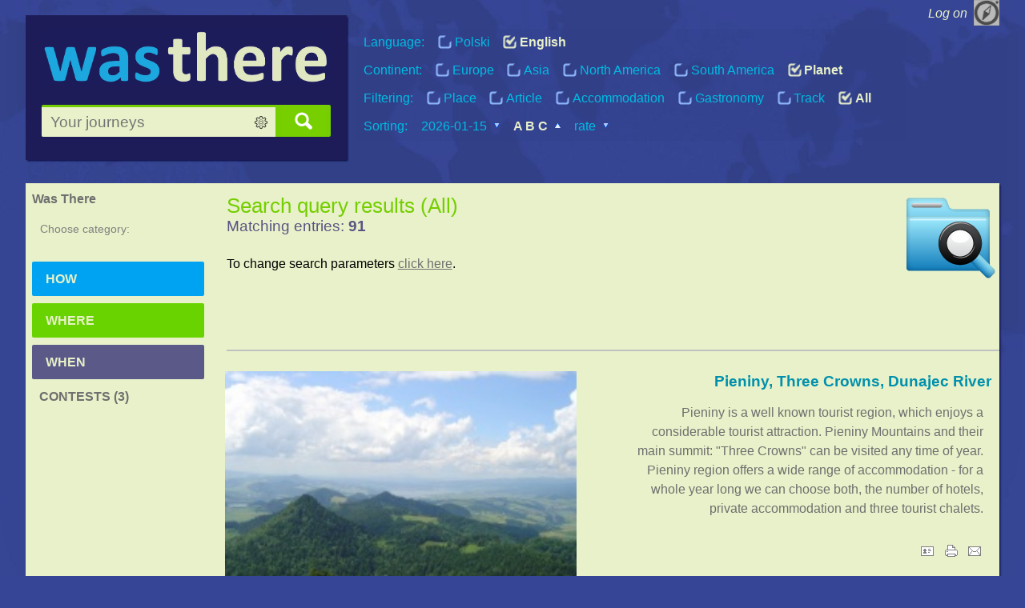

--- FILE ---
content_type: text/html; charset=UTF-8
request_url: https://wasthere.com/en/abc/@1/seek-results?&s=7
body_size: 5006
content:
<!DOCTYPE html>
<html lang="en">
<head>


  <link href="/cache/css-cache/coma5897c402c6bdd5f873cfa36cf2fb676ad.css" rel="stylesheet" type="text/css" />

  
  <meta name="viewport" content="width=device-width" />
  <meta http-equiv="Content-Type" content="text/html; charset=utf-8" />
  <meta http-equiv="X-UA-Compatible" content="IE=edge" />
  <link rel="shortcut icon" href="/styles/com/img/favicon.png" />

<link rel="alternate" hreflang="pl" href="http://wasthere.com/pl/seek-results?&amp;s=7" /><link rel="canonical" href="http://wasthere.com/en/seek-results?&amp;s=7" />
<meta name="robots" content="index,follow" />


  <title>Search results: wasthere.com by wasthere.com</title>
  <meta name="keywords" content="place found, accommodation found, track found, gastronomy found, article found" />
  <meta name="description" content="Entry's search results on traveler portal wasthere.com" />

</head>

<body onload="nps.startFunction();" onunload="nps.stopFunction();">


    <script type="text/javascript">
    var head  = document.getElementsByTagName('head')[0];
    var mediaQueryCss = [["screen and (min-width: 1401px)", "/styles/CSSMQ/1401-MIN.css"], ["screen and (min-width: 1101px) and (max-width: 1400px)", "/styles/CSSMQ/1101-1400-MIN.css"], ["screen and (min-width: 801px) and (max-width: 1100px)", "/styles/CSSMQ/801-1100-MIN.css"], ["screen and (min-width: 601px) and (max-width: 800px)", "/styles/CSSMQ/601-800-MIN.css"], ["screen and (min-width: 401px) and (max-width: 600px)", "/styles/CSSMQ/401-600-MIN.css"], ["screen and (max-width: 400px)", "/styles/CSSMQ/400-MIN.css"], ["screen and (max-width: 1188px)", "/styles/CSSMQ/inteligent-config-MIN.css"], ["screen and (min-width: 601px) and (max-width: 1188px)", "/styles/CSSMQ/fluid-navi-MIN.css"], ["screen", "/styles/layout-js-only-MIN.css"]];

    for(var i = 0; i < mediaQueryCss.length; i++){
 
       var link  = document.createElement('link');
      
       link.setAttribute("rel", 'stylesheet');
       link.setAttribute("type", 'text/css');
       link.setAttribute("href", mediaQueryCss[i][1]);
       link.setAttribute("media", mediaQueryCss[i][0]);
      
       link.rel  = 'stylesheet';
       link.type = 'text/css';
       link.href = mediaQueryCss[i][1];
       link.media = mediaQueryCss[i][0];
      
       head.appendChild(link);
    }

    </script>

  <div id="main-nps-container" class="container">

              
  <div id="top1">

      
    <script type="text/javascript">
    var bIsMenuLogged = 0; </script><a title="Show/ hide" id="compas" href="/en/abc/log-in" onclick="nps.saveToggledMenu(0, 0);nps.showhideWithCategoryAdjustment('user-buttons');return(false);"><span>Log on</span><img src="/files/img/compas.png" alt="wasthere-compas" /></a><ul class="menu" id="user-buttons"><li><a href="http://wasthere.com/en/abc/log-in">Log in &raquo;</a> </li><li><a href="http://wasthere.com/en/abc/new-user" class="trash">Create your map</a> </li><li><a href="/en/abc/choose-entry/149">&#43; Add</a> </li></ul>
  </div>


  <div id="nawigacja">

        <h1 class="kredo">
          <a href="http://wasthere.com/en/abc/" title="Your journeys">
            <img src="/styles/com/img/wtclogo.png" alt="Your journeys" />
          </a>
        </h1>

<div class="szybkie-szukanie"><form action="/en/abc/seek-results" method="get"><fieldset><input id="es_ed" required="required" type="text" name="es" value="" placeholder="Your journeys" /><a href="/en/abc/search-form?es_1=1&amp;es_2=1&amp;es_3=&amp;es_4=0" id="nps-advanced-search" title="Advanced search"></a><input id="es_ok" type="image" src="/nps/images/pix.png" alt="Search" /></fieldset></form></div>
   </div>

<div id="konfiguracja" class="inteligent3">
<ul class="nps_flags"><li>Language: </li><li><a href="/pl/abc/seek-results?&amp;s=7" class="nps_sortowanie nps_checkbox">Polski</a></li><li class="nps_act"><a href="/en/abc/seek-results?&amp;s=7" class="nps_sortowanie nps_checkbox nps_act"><b>English</b></a></li></ul><ul class="nps_kontynenty"><li>Continent: </li><li><a href="http://wasthere.com/europe/en/abc/@1/seek-results?&amp;s=7" title="Europe" class="nps_sortowanie nps_checkbox">Europe</a></li><li><a href="http://wasthere.com/asia/en/abc/@1/seek-results?&amp;s=7" title="Asia" class="nps_sortowanie nps_checkbox">Asia</a></li><li><a href="http://wasthere.com/northamerica/en/abc/@1/seek-results?&amp;s=7" title="North America" class="nps_sortowanie nps_checkbox">North America</a></li><li><a href="http://wasthere.com/southamerica/en/abc/@1/seek-results?&amp;s=7" title="South America" class="nps_sortowanie nps_checkbox">South America</a></li><li class="nps_act"><a href="http://wasthere.com/en/abc/" title="Planet" class="nps_sortowanie nps_checkbox nps_act"><b>Planet</b></a></li></ul><ul class="nps_panel_filtrow"><li>Filtering: </li><li><a href="http://wasthere.com/en/i2/abc/@1/seek-results?&amp;s=7" title="Show only Place" class="nps_sortowanie nps_checkbox">Place</a></li><li><a href="http://wasthere.com/en/i3/abc/@1/seek-results?&amp;s=7" title="Show only Article" class="nps_sortowanie nps_checkbox">Article</a></li><li><a href="http://wasthere.com/en/i6/abc/@1/seek-results?&amp;s=7" title="Show only Accommodation" class="nps_sortowanie nps_checkbox">Accommodation</a></li><li><a href="http://wasthere.com/en/i7/abc/@1/seek-results?&amp;s=7" title="Show only Gastronomy" class="nps_sortowanie nps_checkbox">Gastronomy</a></li><li><a href="http://wasthere.com/en/i8/abc/@1/seek-results?&amp;s=7" title="Show only Track" class="nps_sortowanie nps_checkbox">Track</a></li><li class="nps_act"><a href="http://wasthere.com/en/i0/abc/@1/seek-results?&amp;s=7" title="Show all entries" class="nps_sortowanie nps_checkbox nps_act"><b>All</b></a></li></ul><ul class="nps_panel_sortowania"><li>Sorting: </li><li><a href="http://wasthere.com/en/@1/seek-results?&amp;s=7" title="Sort by date" class="nps_sortowanie desc">2026-01-15</a></li><li class="nps_act"><a href="http://wasthere.com/en/abc/@1/seek-results?&amp;s=7" title="Sort by title" class="nps_sortowanie nps_act asc"><b>A B C</b></a></li><li><a href="http://wasthere.com/en/rate/@1/seek-results?&amp;s=7" title="Sort by rate" class="nps_sortowanie desc">rate</a></li></ul></div>



    <div class="nps-message-bar"></div>

              <div id="web" class="">

<div class="kategorie" id="nps_menu"><div style="padding:0 1ex 0 1ex;"><ul class="nps_kat nps_subcats"><li class="kat kat1"><a href="/en/abc/@1/seek-results?&amp;s=0&amp;es_1=0">Was There</a> </li><li class="kat ktdsc1"><p class="nps_info" style="padding-left:1ex;">Choose category: </p></li><li class="kat kat4"><a style="display:block;padding-left:2ex;" href="/en/abc/@4/seek-results?&amp;s=0&amp;es_1=0">How</a> </li><li class="kat kat3"><a style="display:block;padding-left:2ex;" href="/en/abc/@3/seek-results?&amp;s=0&amp;es_1=0">Where</a> </li><li class="kat kat5"><a style="display:block;padding-left:2ex;" href="/en/abc/@5/seek-results?&amp;s=0&amp;es_1=0">When</a> </li><li class="kat kat596"><a style="display:block;padding-left:1ex;" href="/en/abc/@596/seek-results?&amp;s=0&amp;es_1=0">Contests (3)</a> </li></ul><ul class="nps_panel"><li class="nps-qr-code"></li></ul></div></div>
  <div id="nps-main-content" class="tresc ">

    <div class="nps_box"><div class="nps_box wyniki-szukania-wpisu"><h2>Search query results (All)</h2><h3 class="cleft">Matching entries: <b>91</b></h3><p class="nps_help">To change search parameters <a href="/en/abc/search-form?&amp;s=7">click here</a>.</p></div><script type="text/javascript"> var usedPagesUrls = ["/nps/scripts/ajax/PureSearchResultsPage_show.php?&st=abc&ci=com&ft=0&cn=1&pn=7"]; var autoLoadPagesUrls = [
"/nps/scripts/ajax/PureSearchResultsPage_show.php?&st=abc&ci=com&ft=0&cn=1&pn=0", 
"/nps/scripts/ajax/PureSearchResultsPage_show.php?&st=abc&ci=com&ft=0&cn=1&pn=1", 
"/nps/scripts/ajax/PureSearchResultsPage_show.php?&st=abc&ci=com&ft=0&cn=1&pn=2", 
"/nps/scripts/ajax/PureSearchResultsPage_show.php?&st=abc&ci=com&ft=0&cn=1&pn=3", 
"/nps/scripts/ajax/PureSearchResultsPage_show.php?&st=abc&ci=com&ft=0&cn=1&pn=4", 
"/nps/scripts/ajax/PureSearchResultsPage_show.php?&st=abc&ci=com&ft=0&cn=1&pn=5", 
"/nps/scripts/ajax/PureSearchResultsPage_show.php?&st=abc&ci=com&ft=0&cn=1&pn=6", 
"/nps/scripts/ajax/PureSearchResultsPage_show.php?&st=abc&ci=com&ft=0&cn=1&pn=7", 
"/nps/scripts/ajax/PureSearchResultsPage_show.php?&st=abc&ci=com&ft=0&cn=1&pn=8", 
"/nps/scripts/ajax/PureSearchResultsPage_show.php?&st=abc&ci=com&ft=0&cn=1&pn=9", 
"/nps/scripts/ajax/PureSearchResultsPage_show.php?&st=abc&ci=com&ft=0&cn=1&pn=10"]; var nps_cols_on_page = 1; var nps_pages_amount = 11; var bottomReachedChecker = setInterval("nps.bottomReached();", 1500); </script><ul class="nps_stronicowanie"><li><a href="/en/abc/@1/seek-results?&amp;s=0"><img src="/nps/images/com/first.png" title="First page" alt="Beginning" /></a></li><li><a href="/en/abc/@1/seek-results?&amp;s=6"><img src="/nps/images/com/lft.png" title="Previous page" alt="Backward" /></a></li><li><a href="/en/abc/@1/seek-results?&amp;s=0">1</a></li><li><a href="/en/abc/@1/seek-results?&amp;s=1">2</a></li><li><a href="/en/abc/@1/seek-results?&amp;s=2">3</a></li><li><a href="/en/abc/@1/seek-results?&amp;s=3">4</a></li><li><a href="/en/abc/@1/seek-results?&amp;s=4">5</a></li><li><a href="/en/abc/@1/seek-results?&amp;s=5">6</a></li><li><a href="/en/abc/@1/seek-results?&amp;s=6">7</a></li><li><a href="/en/abc/@1/seek-results?&amp;s=7"><b>8</b></a></li><li><a href="/en/abc/@1/seek-results?&amp;s=8">9</a></li><li><a href="/en/abc/@1/seek-results?&amp;s=9">10</a></li><li><a href="/en/abc/@1/seek-results?&amp;s=10">11</a></li><li><a href="/en/abc/@1/seek-results?&amp;s=8"><img src="/nps/images/com/rgt.png" title="Next page" alt="Forward" /></a></li><li><a href="/en/abc/@1/seek-results?&amp;s=10"><img src="/nps/images/com/last.png" title="Last page" alt="End" /></a></li></ul><div id="nps-cols-list"><ul class="nps_first"><li><ul class="nps_entry_list"><li class="nps_box nps_entry nps_skr_g2"><h2><a href="/europe/en/abc/show-entry/99/pieniny-three-crowns-dunajec-river">Pieniny, Three Crowns, Dunajec River</a></h2><a href="/europe/en/abc/show-entry/99/pieniny-three-crowns-dunajec-river"><img class="kg_zdjecie" src="/gallery/midi/1071.jpeg" alt="Pieniny, Three Crowns, Dunajec River, Photo 1071" title="Pieniny, Three Crowns, Dunajec River, Photo 1071" /></a><div class="ka_wstep">Pieniny is a well known tourist region, which enjoys a considerable tourist attraction. Pieniny Mountains and their main summit: "Three Crowns" can be visited any time of year. Pieniny region offers a wide range of accommodation - for a whole year long we can choose both, the number of hotels, private accommodation and three tourist chalets.
</div><ul class="nps_lista_wiecej"><li class="nps_wiecej"><a title="Read more" href="/europe/en/abc/show-entry/99/pieniny-three-crowns-dunajec-river"><img src="/nps/images/more.png" alt="Read more" /></a> </li><li class="nps_wiecej"><a title="Print as album" href="/europe/en/abc/print-pdf/superbohater/99"><img src="/nps/images/print.png" alt="Print as album" /></a> </li><li class="nps_wiecej"><a href="/en/abc/superbohater" title="Editorial office: Super Bohater"><img src="/nps/images/contact.png" alt="Editorial office: Super Bohater" /> </a></li></ul></li></ul></li></ul><ul class="nps_entry_list" id="nps_col_0"><li><ul class="nps_entry_list"><li class="nps_box nps_entry nps_skr_g2"><h2><a href="/southamerica/en/abc/show-entry/180/pisac">Pisac</a></h2><a href="/southamerica/en/abc/show-entry/180/pisac"><img class="kg_zdjecie" src="/gallery/midi/1556.jpeg" alt="Pisac, Photo 1556" title="Pisac, Photo 1556" /></a><div class="ka_wstep">Pisac - on the way to Machu Piccu</div><ul class="nps_lista_wiecej"><li class="nps_wiecej"><a title="Read more" href="/southamerica/en/abc/show-entry/180/pisac"><img src="/nps/images/more.png" alt="Read more" /></a> </li><li class="nps_wiecej"><a title="Print as album" href="/southamerica/en/abc/print-pdf/amerykapd/180"><img src="/nps/images/print.png" alt="Print as album" /></a> </li><li class="nps_wiecej"><a href="/en/abc/amerykapd" title="Editorial office: South America"><img src="/nps/images/contact.png" alt="Editorial office: South America" /> </a></li></ul></li></ul></li><li><ul class="nps_entry_list"><li class="nps_box nps_entry nps_skr_g7"><h2><a href="/asia/en/abc/show-entry/198/punjabi-by-nature">Punjabi By Nature</a></h2><a href="/asia/en/abc/show-entry/198/punjabi-by-nature"><img class="kg_zdjecie" src="/gallery/midi/1621.jpeg" alt="Punjabi By Nature, Photo 1621" title="Punjabi By Nature, Photo 1621" /></a><div class="ks_tekstowe"><table><tr><td>Country</td><td>India</td></tr><tr><td>City</td><td>Gurgaon</td></tr><tr><td>Street</td><td>DLF Infinity Towers, Gurgaon</td></tr><tr><td>Phone</td><td>0124 4143666, 4144666</td></tr><tr><td>www</td><td><a href="http://punjabibynature.in" target="_blank">punjabibynature.in</a></td></tr></table></div><div class="ks_bin"><div class="ks_bin_elem">Regional Cuisine</div><div class="ks_bin_elem">Payment Card</div><div class="ks_bin_elem">Parking</div><div class="ks_bin_elem">Orders Takeaway</div><div class="ks_bin_elem">Pickups contract</div><div class="ks_bin_elem">Lunch</div><div class="ks_bin_elem">breakfast</div><div class="ks_bin_elem">Dinner</div><div class="ks_bin_elem">Dessert</div><div class="ks_bin_elem">Service in the local language</div><div class="ks_bin_elem">English Language</div></div><div class="ka_wstep"></div><ul class="nps_lista_wiecej"><li class="nps_wiecej"><a title="Read more" href="/asia/en/abc/show-entry/198/punjabi-by-nature"><img src="/nps/images/more.png" alt="Read more" /></a> </li><li class="nps_wiecej"><a title="Print as album" href="/asia/en/abc/print-pdf/ideas/198"><img src="/nps/images/print.png" alt="Print as album" /></a> </li><li class="nps_wiecej"><a href="/en/abc/ideas" title="Editorial office: Ideas"><img src="/nps/images/contact.png" alt="Editorial office: Ideas" /> </a></li></ul></li></ul></li><li><ul class="nps_entry_list"><li class="nps_box nps_entry nps_skr_g6"><h2><a href="/southamerica/en/abc/show-entry/200/queen-s-villa-hotel-arequipa-peru">Queen?s Villa Hotel (Arequipa, Peru)</a></h2><a href="/southamerica/en/abc/show-entry/200/queen-s-villa-hotel-arequipa-peru"><img class="kg_zdjecie" src="/gallery/midi/1631.jpeg" alt="Queen?s Villa Hotel (Arequipa, Peru), Photo 1631" title="Queen?s Villa Hotel (Arequipa, Peru), Photo 1631" /></a><div class="ks_tekstowe"><table><tr><td>Country</td><td>Peru</td></tr><tr><td>City</td><td>Arequipa</td></tr><tr><td>Street</td><td>Luna Pizarro 512, Vallecito</td></tr><tr><td>www</td><td><a href="http://queensvillahotel.com" target="_blank">queensvillahotel.com</a></td></tr></table></div><div class="ks_bin"><div class="ks_bin_elem">TV</div><div class="ks_bin_elem">Swimming pool</div><div class="ks_bin_elem">Drink bar</div><div class="ks_bin_elem">Apartment</div></div><div class="ka_wstep"></div><ul class="nps_lista_wiecej"><li class="nps_wiecej"><a title="Read more" href="/southamerica/en/abc/show-entry/200/queen-s-villa-hotel-arequipa-peru"><img src="/nps/images/more.png" alt="Read more" /></a> </li><li class="nps_wiecej"><a title="Print as album" href="/southamerica/en/abc/print-pdf/ideas/200"><img src="/nps/images/print.png" alt="Print as album" /></a> </li><li class="nps_wiecej"><a href="/en/abc/ideas" title="Editorial office: Ideas"><img src="/nps/images/contact.png" alt="Editorial office: Ideas" /> </a></li></ul></li></ul></li><li><ul class="nps_entry_list"><li class="nps_box nps_entry nps_skr_g6"><h2><a href="/asia/en/abc/show-entry/197/ramada-gurgaon-central">Ramada Gurgaon Central</a></h2><a href="/asia/en/abc/show-entry/197/ramada-gurgaon-central"><img class="kg_zdjecie" src="/gallery/midi/1615.jpeg" alt="Ramada Gurgaon Central, Photo 1615" title="Ramada Gurgaon Central, Photo 1615" /></a><div class="ks_tekstowe"><table><tr><td>Country</td><td>India</td></tr><tr><td>City</td><td>Gurgaon</td></tr><tr><td>Street</td><td>Site No 2. Sector 44</td></tr><tr><td>www</td><td><a href="http://ramadagurgaoncentral.com" target="_blank">ramadagurgaoncentral.com</a></td></tr></table></div><div class="ks_bin"><div class="ks_bin_elem">Sauna</div><div class="ks_bin_elem">Jacuzzi</div><div class="ks_bin_elem">Drink bar</div><div class="ks_bin_elem">Apartment</div><div class="ks_bin_elem">Gym</div></div><div class="ka_wstep">Conviniently located hotel near the metro station Huda City Centre.</div><ul class="nps_lista_wiecej"><li class="nps_wiecej"><a title="Read more" href="/asia/en/abc/show-entry/197/ramada-gurgaon-central"><img src="/nps/images/more.png" alt="Read more" /></a> </li><li class="nps_wiecej"><a title="Print as album" href="/asia/en/abc/print-pdf/ideas/197"><img src="/nps/images/print.png" alt="Print as album" /></a> </li><li class="nps_wiecej"><a href="/en/abc/ideas" title="Editorial office: Ideas"><img src="/nps/images/contact.png" alt="Editorial office: Ideas" /> </a></li></ul></li></ul></li><li><ul class="nps_entry_list"><li class="nps_box nps_entry nps_skr_g6"><h2><a href="/europe/en/abc/show-entry/45/rogacz-student-hostel">Rogacz Student Hostel</a></h2><a href="/europe/en/abc/show-entry/45/rogacz-student-hostel"><img class="kg_zdjecie" src="/gallery/midi/169.jpeg" alt="Rogacz Student Hostel, Photo 169" title="Rogacz Student Hostel, Photo 169" /></a><div class="ks_tekstowe"><table><tr><td>Country</td><td>Polska</td></tr><tr><td>City</td><td>Wilkowice Bystra</td></tr><tr><td>www</td><td><a href="http://www.schronisko-rogacz.pl" target="_blank">www.schronisko-rogacz.pl</a></td></tr></table></div><div class="ks_bin"><div class="ks_bin_elem">Bathroom</div><div class="ks_bin_elem">Self Sheets</div><div class="ks_bin_elem">Kitchen use</div><div class="ks_bin_elem">Campfire</div><div class="ks_bin_elem">Grill</div><div class="ks_bin_elem">Radio</div><div class="ks_bin_elem">Square fun</div><div class="ks_bin_elem">Accepted Pets</div><div class="ks_bin_elem">Fireplace</div><div class="ks_bin_elem">Camping</div><div class="ks_bin_elem">Playing field</div><div class="ks_bin_elem">Valleyball court</div></div><div class="ka_wstep"></div><ul class="nps_lista_wiecej"><li class="nps_wiecej"><a title="Read more" href="/europe/en/abc/show-entry/45/rogacz-student-hostel"><img src="/nps/images/more.png" alt="Read more" /></a> </li><li class="nps_wiecej"><a title="Print as album" href="/europe/en/abc/print-pdf/silesia/45"><img src="/nps/images/print.png" alt="Print as album" /></a> </li><li class="nps_wiecej"><a href="/en/abc/silesia" title="Editorial office: Silesia"><img src="/nps/images/contact.png" alt="Editorial office: Silesia" /> </a></li></ul></li></ul></li><li><ul class="nps_entry_list"><li class="nps_box nps_entry nps_skr_g13"><h2><a href="/en/abc/show-entry/844/round-the-world-open-travel-contest">Round The World - Open Travel Contest</a></h2><a href="/en/abc/show-entry/844/round-the-world-open-travel-contest"><img class="kg_zdjecie" src="/gallery/midi/2444.jpeg" alt="Round The World - Open Travel Contest, Photo 2444" title="Round The World - Open Travel Contest, Photo 2444" /></a><div class="ka_wstep">Take a part in the "round the world" contest. The competition rules are simple. Reward is great and not to be underestimated. The world is small - see you on the trail :)</div><ul class="nps_lista_wiecej"><li class="nps_wiecej"><a title="Read more" href="/en/abc/show-entry/844/round-the-world-open-travel-contest"><img src="/nps/images/more.png" alt="Read more" /></a> </li><li class="nps_wiecej"><a title="Print as album" href="/en/abc/print-pdf/info/844"><img src="/nps/images/print.png" alt="Print as album" /></a> </li><li class="nps_wiecej"><a href="/en/abc/info" title="Editorial office: Information"><img src="/nps/images/contact.png" alt="Editorial office: Information" /> </a></li></ul></li></ul></li><li><ul class="nps_entry_list"><li class="nps_box nps_entry nps_skr_g2"><h2><a href="/europe/en/abc/show-entry/13/silesian-culture-and-recreation-park">Silesian Culture and Recreation Park</a></h2><a href="/europe/en/abc/show-entry/13/silesian-culture-and-recreation-park"><img class="kg_zdjecie" src="/gallery/midi/98.jpeg" alt="Silesian Culture and Recreation Park, Photo 98" title="Silesian Culture and Recreation Park, Photo 98" /></a><div class="ka_wstep">This place is situated between Katowice - the capital of the largest aglomeration in Poland, and the city Chorzow. In contains many attraction, e.g. ammusment park and zoological garden. This is great place to have some rest in Katowice.</div><ul class="nps_lista_wiecej"><li class="nps_wiecej"><a title="Read more" href="/europe/en/abc/show-entry/13/silesian-culture-and-recreation-park"><img src="/nps/images/more.png" alt="Read more" /></a> </li><li class="nps_wiecej"><a title="Print as album" href="/europe/en/abc/print-pdf/silesia/13"><img src="/nps/images/print.png" alt="Print as album" /></a> </li><li class="nps_wiecej"><a href="/en/abc/silesia" title="Editorial office: Silesia"><img src="/nps/images/contact.png" alt="Editorial office: Silesia" /> </a></li></ul></li></ul></li><li><ul class="nps_entry_list"><li class="nps_box nps_entry nps_skr_g2"><h2><a href="/asia/en/abc/show-entry/167/singapore">Singapore</a></h2><a href="/asia/en/abc/show-entry/167/singapore"><img class="kg_zdjecie" src="/gallery/midi/1440.jpeg" alt="Singapore, Photo 1440" title="Singapore, Photo 1440" /></a><div class="ka_wstep">Singapore - the capital - modern skyscrapers and a strange prohibition of eating green fruit;-)</div><ul class="nps_lista_wiecej"><li class="nps_wiecej"><a title="Read more" href="/asia/en/abc/show-entry/167/singapore"><img src="/nps/images/more.png" alt="Read more" /></a> </li><li class="nps_wiecej"><a title="Print as album" href="/asia/en/abc/print-pdf/azja/167"><img src="/nps/images/print.png" alt="Print as album" /></a> </li><li class="nps_wiecej"><a href="/en/abc/azja" title="Editorial office: Asia"><img src="/nps/images/contact.png" alt="Editorial office: Asia" /> </a></li></ul></li></ul></li></ul></div><img src="/img/pix.png" alt="loading" id="loading-bar" /><script type="text/javascript"> document.getElementById("loading-bar").src="/files/img/loading-wtc.gif";document.getElementById("loading-bar").style.display = "block";document.getElementById("loading-bar").style.width = "3em";document.getElementById("loading-bar").style.height = "3em"; </script><ul class="nps_stronicowanie"><li><a href="/en/abc/@1/seek-results?&amp;s=0"><img src="/nps/images/com/first.png" title="First page" alt="Beginning" /></a></li><li><a href="/en/abc/@1/seek-results?&amp;s=6"><img src="/nps/images/com/lft.png" title="Previous page" alt="Backward" /></a></li><li><a href="/en/abc/@1/seek-results?&amp;s=0">1</a></li><li><a href="/en/abc/@1/seek-results?&amp;s=1">2</a></li><li><a href="/en/abc/@1/seek-results?&amp;s=2">3</a></li><li><a href="/en/abc/@1/seek-results?&amp;s=3">4</a></li><li><a href="/en/abc/@1/seek-results?&amp;s=4">5</a></li><li><a href="/en/abc/@1/seek-results?&amp;s=5">6</a></li><li><a href="/en/abc/@1/seek-results?&amp;s=6">7</a></li><li><a href="/en/abc/@1/seek-results?&amp;s=7"><b>8</b></a></li><li><a href="/en/abc/@1/seek-results?&amp;s=8">9</a></li><li><a href="/en/abc/@1/seek-results?&amp;s=9">10</a></li><li><a href="/en/abc/@1/seek-results?&amp;s=10">11</a></li><li><a href="/en/abc/@1/seek-results?&amp;s=8"><img src="/nps/images/com/rgt.png" title="Next page" alt="Forward" /></a></li><li><a href="/en/abc/@1/seek-results?&amp;s=10"><img src="/nps/images/com/last.png" title="Last page" alt="End" /></a></li></ul></div>  </div>


  <div class="fleft nps_box"></div>

 </div>

<div class="nps_box"></div>
</div>


<div class="stopka ciemna" id="nps_info_bar">
  <div class="container">

    <ul class="stopka1">
      <li><b><a href="http://wasthere.com/en/abc/150/information">Information</a></b></li>
      <li><a href="http://wasthere.com/en/abc/user-seek">Users</a></li>
      <li><a href="http://wasthere.com/en/abc/show-entry/9/regulations">Regulations</a></li>
      <li><a href="http://wasthere.com/en/abc/show-entry/10/contact">Contact</a></li>
      <li><a href="http://wasthere.com/en/abc/?people">People</a></li>
      <li><a href="http://wasthere.com/en/abc/show-entry/11/media">Media</a></li>
      <li><a href="http://wasthere.com/en/abc/show-entry/33/partners">Partners</a></li>
      <li><a href="http://wasthere.com/en/abc/show-entry/12/FAQ">FAQ</a></li>
      <li><a href="/en.rss" target="_blank">RSS</a></li>
    </ul>

  </div>
</div>

  <script type="text/javascript" src="/nps/js/nps-MIN.js"></script><script type="text/javascript">
  nps.resetToggledMenu(bIsMenuLogged);
  nps.addStartFunction(nps.adjustMenuInterval); 
  nps.addStartFunction(nps.adjustConfigurationInterval);
  nps.addStartFunction(nps.inteligentConfPanelInit);
  nps.addStartFunction(nps.hideJSinvisible);
</script>
    <script type="text/javascript">
    var value = nps.readCookie("hasJSx");
    if(!(value > 0)){
      value = 0;
    }
    value++;
    nps.createCookie("hasJSx",value);
    </script><footer></footer></body></html>

--- FILE ---
content_type: text/html; charset=UTF-8
request_url: https://wasthere.com/nps/scripts/ajax/PureSearchResultsPage_show.php?&st=abc&ci=com&ft=0&cn=1&pn=0
body_size: 2047
content:
<?xml version="1.0" encoding="UTF-8" standalone="yes"?><entrys_list><entry_item><![CDATA[ <li><ul class="nps_entry_list"><li class="nps_box nps_entry nps_skr_g2"><h2><a href="/europe/en/abc/show-entry/56/abandoned-hotel-in-kozubnik-beskid-poland">Abandoned hotel in Kozubnik (Beskid, Poland)</a></h2><a href="/europe/en/abc/show-entry/56/abandoned-hotel-in-kozubnik-beskid-poland"><img class="kg_zdjecie" src="/gallery/midi/627.jpeg" alt="Abandoned hotel in Kozubnik (Beskid, Poland), Photo 627" title="Abandoned hotel in Kozubnik (Beskid, Poland), Photo 627" /></a><div class="ka_wstep">Kozubnik is a well known place, both for lovers of abandoned buildings, photographers, fans of paint-ball and turbo-golf. Here, suddenly, in the middle of the forest, you can find unused multi-storey buildings and abandoned indoor swimming pools. All in wild mountain scenery of Beskid (Poland). 

</div><ul class="nps_lista_wiecej"><li class="nps_wiecej"><a title="Read more" href="/europe/en/abc/show-entry/56/abandoned-hotel-in-kozubnik-beskid-poland"><img src="/nps/images/more.png" alt="Read more" /></a> </li><li class="nps_wiecej"><a title="Print as album" href="/europe/en/abc/print-pdf/golf/56"><img src="/nps/images/print.png" alt="Print as album" /></a> </li><li class="nps_wiecej"><a href="/en/abc/golf" title="Editorial office: Golf"><img src="/nps/images/contact.png" alt="Editorial office: Golf" /> </a></li></ul></li></ul></li>]]></entry_item><entry_item><![CDATA[ <li><ul class="nps_entry_list"><li class="nps_box nps_entry nps_skr_g2"><h2><a href="/asia/en/abc/show-entry/142/agra-taj-mahal-india">Agra - Taj Mahal (India)</a></h2><a href="/asia/en/abc/show-entry/142/agra-taj-mahal-india"><img class="kg_zdjecie" src="/gallery/midi/1307.jpeg" alt="Agra - Taj Mahal (India), Photo 1307" title="Agra - Taj Mahal (India), Photo 1307" /></a><div class="ka_wstep">India 2011 - Agra  - Taj Mahal</div><ul class="nps_lista_wiecej"><li class="nps_wiecej"><a title="Read more" href="/asia/en/abc/show-entry/142/agra-taj-mahal-india"><img src="/nps/images/more.png" alt="Read more" /></a> </li><li class="nps_wiecej"><a title="Print as album" href="/asia/en/abc/print-pdf/india/142"><img src="/nps/images/print.png" alt="Print as album" /></a> </li><li class="nps_wiecej"><a href="/en/abc/india" title="Editorial office: India"><img src="/nps/images/contact.png" alt="Editorial office: India" /> </a></li></ul></li></ul></li>]]></entry_item><entry_item><![CDATA[ <li><ul class="nps_entry_list"><li class="nps_box nps_entry nps_skr_g2"><h2><a href="/northamerica/en/abc/show-entry/187/american-museum-of-national-history-nyc">American Museum of National History (NYC)</a></h2><a href="/northamerica/en/abc/show-entry/187/american-museum-of-national-history-nyc"><img class="kg_zdjecie" src="/gallery/midi/1591.jpeg" alt="American Museum of National History (NYC), Photo 1591" title="American Museum of National History (NYC), Photo 1591" /></a><div class="ka_wstep"></div><ul class="nps_lista_wiecej"><li class="nps_wiecej"><a title="Read more" href="/northamerica/en/abc/show-entry/187/american-museum-of-national-history-nyc"><img src="/nps/images/more.png" alt="Read more" /></a> </li><li class="nps_wiecej"><a title="Print as album" href="/northamerica/en/abc/print-pdf/usa/187"><img src="/nps/images/print.png" alt="Print as album" /></a> </li><li class="nps_wiecej"><a href="/en/abc/usa" title="Editorial office: usa"><img src="/nps/images/contact.png" alt="Editorial office: usa" /> </a></li></ul></li></ul></li>]]></entry_item><entry_item><![CDATA[ <li><ul class="nps_entry_list"><li class="nps_box nps_entry nps_skr_g2"><h2><a href="/europe/en/abc/show-entry/170/arboretum-poland-lodz">Arboretum (Poland, Lodz)</a></h2><a href="/europe/en/abc/show-entry/170/arboretum-poland-lodz"><img class="kg_zdjecie" src="/gallery/midi/1466.jpeg" alt="Arboretum (Poland, Lodz), Photo 1466" title="Arboretum (Poland, Lodz), Photo 1466" /></a><div class="ka_wstep">Arboretum in Rogow is a garden of a forest park belonging to the Agricultural University. </div><ul class="nps_lista_wiecej"><li class="nps_wiecej"><a title="Read more" href="/europe/en/abc/show-entry/170/arboretum-poland-lodz"><img src="/nps/images/more.png" alt="Read more" /></a> </li><li class="nps_wiecej"><a title="Print as album" href="/europe/en/abc/print-pdf/arboretum/170"><img src="/nps/images/print.png" alt="Print as album" /></a> </li><li class="nps_wiecej"><a href="/en/abc/arboretum" title="Editorial office: arboretum"><img src="/nps/images/contact.png" alt="Editorial office: arboretum" /> </a></li></ul></li></ul></li>]]></entry_item><entry_item><![CDATA[ <li><ul class="nps_entry_list"><li class="nps_box nps_entry nps_skr_g2"><h2><a href="/southamerica/en/abc/show-entry/174/arequipa">Arequipa</a></h2><a href="/southamerica/en/abc/show-entry/174/arequipa"><img class="kg_zdjecie" src="/gallery/midi/1505.jpeg" alt="Arequipa, Photo 1505" title="Arequipa, Photo 1505" /></a><div class="ka_wstep">Arequipa - southern Peru. March 2008. Start point for tracking in Colca Canyon </div><ul class="nps_lista_wiecej"><li class="nps_wiecej"><a title="Read more" href="/southamerica/en/abc/show-entry/174/arequipa"><img src="/nps/images/more.png" alt="Read more" /></a> </li><li class="nps_wiecej"><a title="Print as album" href="/southamerica/en/abc/print-pdf/amerykapd/174"><img src="/nps/images/print.png" alt="Print as album" /></a> </li><li class="nps_wiecej"><a href="/en/abc/amerykapd" title="Editorial office: South America"><img src="/nps/images/contact.png" alt="Editorial office: South America" /> </a></li></ul></li></ul></li>]]></entry_item><entry_item><![CDATA[ <li><ul class="nps_entry_list"><li class="nps_box nps_entry nps_skr_g2"><h2><a href="/europe/en/abc/show-entry/100/bear-cave">Bear Cave</a></h2><a href="/europe/en/abc/show-entry/100/bear-cave"><img class="kg_zdjecie" src="/gallery/midi/1076.jpeg" alt="Bear Cave, Photo 1076" title="Bear Cave, Photo 1076" /></a><div class="ka_wstep">Bear Cave is near the village Kletno, the band of the Sudetenland. It is considered one of the most beautiful caves in Poland.
Cave of the total length of about 2500 meters of corridors is developed on two main levels: the upper floor, dressed to visit, and the lower floor, which is, for technical reasons, not intended for sharing. The tourist route, which is open to tourists is about 360 m, but we can see it about 500 meters of the cave. Keep in mind that, formations robes can not be touched. Bear Cave is open daily (except Mondays and Thursdays) between 9.00-16.40. Only reservation is guaranteed entrance, the cave is closed for 2 months of the year (December, January).</div><ul class="nps_lista_wiecej"><li class="nps_wiecej"><a title="Read more" href="/europe/en/abc/show-entry/100/bear-cave"><img src="/nps/images/more.png" alt="Read more" /></a> </li><li class="nps_wiecej"><a title="Print as album" href="/europe/en/abc/print-pdf/superbohater/100"><img src="/nps/images/print.png" alt="Print as album" /></a> </li><li class="nps_wiecej"><a href="/en/abc/superbohater" title="Editorial office: Super Bohater"><img src="/nps/images/contact.png" alt="Editorial office: Super Bohater" /> </a></li></ul></li></ul></li>]]></entry_item><entry_item><![CDATA[ <li><ul class="nps_entry_list"><li class="nps_box nps_entry nps_skr_g2"><h2><a href="/europe/en/abc/show-entry/20/bieszczady-mountains-in-poland">Bieszczady (Mountains in Poland)</a></h2><a href="/europe/en/abc/show-entry/20/bieszczady-mountains-in-poland"><img class="kg_zdjecie" src="/gallery/midi/213.jpeg" alt="Bieszczady (Mountains in Poland), Photo 213" title="Bieszczady (Mountains in Poland), Photo 213" /></a><div class="ka_wstep">Bieszczady is the western part of Eastern Beskid, between the Mountain Pass Łupkowska and the Mountain Pass Wyszkowska. Beskid range is situated mostly in the Ukraine. A part of the Western Bieszczady is situated in Poland.</div><ul class="nps_lista_wiecej"><li class="nps_wiecej"><a title="Read more" href="/europe/en/abc/show-entry/20/bieszczady-mountains-in-poland"><img src="/nps/images/more.png" alt="Read more" /></a> </li><li class="nps_wiecej"><a title="Print as album" href="/europe/en/abc/print-pdf/drawn/20"><img src="/nps/images/print.png" alt="Print as album" /></a> </li><li class="nps_wiecej"><a href="/en/abc/drawn" title="Editorial office: Drawn Together"><img src="/nps/images/contact.png" alt="Editorial office: Drawn Together" /> </a></li></ul></li></ul></li>]]></entry_item><entry_item><![CDATA[ <li><ul class="nps_entry_list"><li class="nps_box nps_entry nps_skr_g2"><h2><a href="/europe/en/abc/show-entry/14/bmw-museum-in-monachium">BMW Museum in Monachium</a></h2><a href="/europe/en/abc/show-entry/14/bmw-museum-in-monachium"><img class="kg_zdjecie" src="/gallery/midi/99.jpeg" alt="BMW Museum in Monachium, Photo 99" title="BMW Museum in Monachium, Photo 99" /></a><div class="ka_wstep">We have a pleasure to present you photographies from a wonderfull to every automotive fan place - The BMW Museum in Monachium. Lucky ones who had the opportunity to visit this place - they have a possibility to enjoy with your own eyes almost every model of BMW which was made ever. Additionaly, there are many prototypes, which was too futuristic to passers admire it for yourself.</div><ul class="nps_lista_wiecej"><li class="nps_wiecej"><a title="Read more" href="/europe/en/abc/show-entry/14/bmw-museum-in-monachium"><img src="/nps/images/more.png" alt="Read more" /></a> </li><li class="nps_wiecej"><a title="Print as album" href="/europe/en/abc/print-pdf/bmw/14"><img src="/nps/images/print.png" alt="Print as album" /></a> </li><li class="nps_wiecej"><a href="/en/abc/bmw" title="Editorial office: bmw"><img src="/nps/images/contact.png" alt="Editorial office: bmw" /> </a></li></ul></li></ul></li>]]></entry_item><entry_item><![CDATA[ <li><ul class="nps_entry_list"><li class="nps_box nps_entry nps_skr_g2"><h2><a href="/northamerica/en/abc/show-entry/189/central-park-nyc">Central Park (NYC)</a></h2><a href="/northamerica/en/abc/show-entry/189/central-park-nyc"><img class="kg_zdjecie" src="/gallery/midi/1598.jpeg" alt="Central Park (NYC), Photo 1598" title="Central Park (NYC), Photo 1598" /></a><div class="ka_wstep"></div><ul class="nps_lista_wiecej"><li class="nps_wiecej"><a title="Read more" href="/northamerica/en/abc/show-entry/189/central-park-nyc"><img src="/nps/images/more.png" alt="Read more" /></a> </li><li class="nps_wiecej"><a title="Print as album" href="/northamerica/en/abc/print-pdf/usa/189"><img src="/nps/images/print.png" alt="Print as album" /></a> </li><li class="nps_wiecej"><a href="/en/abc/usa" title="Editorial office: usa"><img src="/nps/images/contact.png" alt="Editorial office: usa" /> </a></li></ul></li></ul></li>]]></entry_item></entrys_list>

--- FILE ---
content_type: text/css
request_url: https://wasthere.com/cache/css-cache/coma5897c402c6bdd5f873cfa36cf2fb676ad.css
body_size: 8816
content:
@charset "utf-8";


/* CSS imported from: /styles/com/colors-of-com-gen-MIN.css: */

body{color:#6f6f6f;background-color:#374596}@media only screen and (min-width:1100px){body{background-color:#374596;background-image:url('../../styles/com/img/mazy.jpeg')}}@media only screen and (min-width:1189px){#konfiguracja{background-color:transparent;background-image:url('../../styles/com/img/px.png')}}.active{color:#00a6f1}.active:hover{color:#00a6f1}.zielony{color:#75ce00}.filoletowy{color:#585584}a{color:#6f6f6f}a:hover{color:#343434}a:visited{color:darkblue}hr{background:silver}#nawigacja{-webkit-box-shadow:.25ex .25ex .25ex #06063a;-moz-box-shadow:.25ex .25ex .25ex #06063a;box-shadow:.25ex .25ex .25ex #06063a;background:#1e1c58}#top-bck{background:transparent url('../../styles/com/img/background.png') repeat-x top}#es_ok{background-image:url('../../styles/com/img/lupka.png');background-color:#77cf00}#web{-webkit-box-shadow:.25ex .25ex .25ex #06063a;-moz-box-shadow:.25ex .25ex .25ex #06063a;box-shadow:.25ex .25ex .25ex #06063a;background:#e8f1c9;border-color:#23234b}legend{background:#5b5988;color:#e8f1c9}legend a,legend a:visited{color:#e8f1c9}.kategorie{background:#e8f1c9}.container-free #nps_menu,.menu li a{-webkit-box-shadow:.25ex .25ex .25ex #06063a;-moz-box-shadow:.25ex .25ex .25ex #06063a;box-shadow:.25ex .25ex .25ex #06063a}.menu a,.menu:hover a{background:#292363;color:#e8f1c9}a.trash,.menu a:hover,.menu:hover a:hover{background:#e8f1c9;color:#292363}.kat1{color:#6f6f6f}.kat150,.kat149,.kat3,.kat5,.kat4{color:#e8f1c9}#top2in4{color:#00a6f1}.kat150,.kat3{background:#69d300}.kat149,.kat5{background:#5b5988}.kat4{background:#00a3f2}.kat150 a,.kat149 a,.kat3 a,.kat5 a,.kat4 a{color:#e8f1c9}.kat150 a:hover,.kat149 a:hover,.kat3 a:hover,.kat5 a:hover{color:#e8f1c9}textarea,input,select,#nps-advanced-search{border-color:#adadad;background-color:#e8f1c9;color:#001c43}button{border-color:#adadad;background:#dadada;color:#001c43}select:hover,button:hover,textarea:hover,input:hover,button:focus,textarea:focus,input:focus{border-color:#75ce00}select:hover,select:focus,button:hover,button:focus{background-color:#a3ce6c}h1,h2,h3,h4,h5,h6{color:#75ce00}h3{color:#585584}h1 a,h2 a,h3 a,h4 a,h5 a,h6 a,h1 a:hover,h2 a:hover,h3 a:hover,h4 a:hover,h5 a:hover,h6 a:hover{color:#0090ad}h2 a:visited,h3 a:visited{color:#4a4f6f}.advert{background:transparent}.big{background:#e8f1c9}.medium{background-color:#e8f1c9}.ciemna{background:#69d300}.stopka1 a{color:#e8f1c9}.stopka3{background:#5b5988}.stopka3 a{color:#e8f1c9}li.stopka2 a{color:#e8f1c9;background-image:url('../../styles/com/img/bottom-light2.png')}a.motto{color:black}.kredo a{color:#00bce2}.nps_kontynenty,.nps_flags,.nps_panel_filtrow,.nps_panel_sortowania{color:#00bce2}a.nps_sortowanie{color:#00bce2}a.nps_sortowanie:hover{color:#e8f1c9}a.nps_sortowanie.nps_checkbox{background-color:transparent;background-image:url('../../styles/com/../../nps/images/com/checkbox.png')}a.nps_sortowanie.nps_checkbox:hover{background-color:transparent;background-image:url('../../styles/com/../../nps/images/com/checkbox-hover2.png')}a.nps_sortowanie.nps_checkbox.nps_act{color:#e8f1c9;background-color:transparent;background-image:url('../../styles/com/../../nps/images/com/checkbox-selected2.png')}a.nps_sortowanie.desc{background-color:transparent;background-image:url('../../styles/com/../../nps/images/com/desc.png')}a.nps_sortowanie.asc{background-color:transparent;background-image:url('../../styles/com/../../nps/images/com/asc.png')}a.nps_sortowanie.desc:hover{background-color:transparent;background-image:url('../../styles/com/../../nps/images/com/desc-act2.png')}a.nps_sortowanie.asc:hover{background-color:transparent;background-image:url('../../styles/com/../../nps/images/com/asc-act2.png')}a.nps_act.desc{color:#e8f1c9;background-color:transparent;background-image:url('../../styles/com/../../nps/images/com/desc-act.png')}a.nps_act.asc{color:#e8f1c9;background-color:transparent;background-image:url('../../styles/com/../../nps/images/com/asc-act.png')}a.nps_act:visited{color:#e8f1c9}.nps_stronicowanie{color:gray}.nps_wiecej{color:#575757}.nps_podswietlenie:hover{background:#e8f1c9}p.nps_info{color:gray}p.nps_help{color:black}p.nps_advice{color:#292363}p.nps_com{-webkit-box-shadow:.25ex .25ex .25ex #06063a;-moz-box-shadow:.25ex .25ex .25ex #06063a;box-shadow:.25ex .25ex .25ex #06063a;color:#e8f1c9;background-color:#00a6f1}p.nps_warrning{-webkit-box-shadow:.25ex .25ex .25ex #06063a;-moz-box-shadow:.25ex .25ex .25ex #06063a;box-shadow:.25ex .25ex .25ex #06063a;color:#e8f1c9;background-color:#92278f}p.nps_success{-webkit-box-shadow:.25ex .25ex .25ex #06063a;-moz-box-shadow:.25ex .25ex .25ex #06063a;box-shadow:.25ex .25ex .25ex #06063a;color:#e8f1c9;background-color:#69d300}.nps_warrning .nps_mess_closer{border-color:#92278f;background-image:url('../../styles/com/../../nps/images/false.png')}.nps_success .nps_mess_closer{border-color:#80c501;background-image:url('../../styles/com/../../nps/images/ok.png')}.nps_warrning:hover .nps_mess_closer{border-color:#782076;background-color:#782076}.nps_success:hover .nps_mess_closer{border-color:#75b301;background-color:#68a074}.nps_warrning .nps_mess_closer:hover{border-color:#782076;background-color:#832381}.nps_success .nps_mess_closer:hover{border-color:#588762;background-color:#5e9169}p.nps_com a,p.nps_success a,p.nps_warrning a{color:#efefef}.nps_anuluj{border-color:#791e1e;background:#f3d8d8;color:#791e1e}.nps_ok{border-color:#507a1e;background:#e7f3d9;color:#507a1e}.nps_box{background-color:transparent}.nps_fieldset,.wybor-rodzaju-wpisu{-webkit-box-shadow:.25ex .25ex .25ex #06063a;-moz-box-shadow:.25ex .25ex .25ex #06063a;box-shadow:.25ex .25ex .25ex #06063a;background-color:#e8f1c9;border-color:#5b5988}.nps_fieldset:hover,.wybor-rodzaju-wpisu:hover{background-color:#edf1df;border-color:#75ce00}.nps_fieldset:hover legend,.wybor-rodzaju-wpisu:hover legend{color:#e8f1c9;background-color:#75ce00}.nps_fieldset:hover legend a:visited,.nps_fieldset:hover legend a{color:#e8f1c9}.nps_zakladka{border-color:silver}.nps_zakladka_act{border-color:silver}.nps_vote_caption{color:#3e3e3e;border-color:#979797;border-top-color:#6b6b6b;background-image:url('../../styles/com/../../nps/images/vote-background.png')}.nps_big .nps_vote_caption{background-image:none !important}.nps_favorites{background-image:url('../../styles/com/../../nps/images/smile1.png')}.nps_favorites:hover{background-image:url('../../styles/com/../../nps/images/smile1-ok.png')}.nps_favorites_active{background-image:url('../../styles/com/../../nps/images/smile1-ok.png')}.nps_favorites_active:hover{background-image:url('../../styles/com/../../nps/images/smile1.png')}.profil{background-image:url('../../styles/com/../../nps/images/user-blue.png')}.wpis-dodawanie{background-image:url('../../styles/com/../../nps/images/wpis-add-blue.png')}.wpis-edycja{background-image:url('../../styles/com/../../nps/images/wpis-edit-blue.png')}.wpis-usuwanie{background-image:url('../../styles/com/../../nps/images/wpis-sub-blue.png')}.katalog-dodawanie{background-image:url('../../styles/com/../../nps/images/katalog-add-blue.png')}.katalog-usuwanie{background-image:url('../../styles/com/../../nps/images/katalog-sub-blue.png')}.katalog-edycja{background-image:url('../../styles/com/../../nps/images/katalog-edit-blue.png')}.wyszukiwarka{background-image:url('../../styles/com/../../nps/images/lupa-blue.png')}.wyniki{background-image:url('../../styles/com/../../nps/images/result-blue.png')}.logowanie{background-image:url('../../styles/com/../../nps/images/login-blue.png')}.rejestracja{background-image:url('../../styles/com/../../nps/images/register-blue.png')}.kasowanie{background-image:url('../../styles/com/../../nps/images/erase-blue.png')}.puzzle{background-image:url('../../styles/com/../../nps/images/pieces-blue.png')}.przypisanie{background-image:url('../../styles/com/../../nps/images/connection-blue.png')}.odpinanie{background-image:url('../../styles/com/../../nps/images/disconnect-blue.png')}.poczta{background-image:url('../../styles/com/../../nps/images/koperta-blue.png')}.przypominanie{background-image:url('../../styles/com/../../nps/images/question-blue.png')}.szukaj-wpisu-0{background-image:url('../../styles/com/../../nps/images/wpis-szukaj-blue.png')}.szukaj-wpisu-2{background-image:url('../../styles/com/../../nps/images/wpis-szukaj-2-blue.png')}.szukaj-wpisu-3{background-image:url('../../styles/com/../../nps/images/wpis-szukaj-3-blue.png')}.szukaj-wpisu-6{background-image:url('../../styles/com/../../nps/images/wpis-szukaj-6-blue.png')}.szukaj-wpisu-7{background-image:url('../../styles/com/../../nps/images/wpis-szukaj-7-blue.png')}.szukaj-wpisu-8{background-image:url('../../styles/com/../../nps/images/wpis-szukaj-8-blue.png')}.wyniki-szukania-wpisu{background-image:url('../../styles/com/../../nps/images/wpis-wyniki-blue.png');border-bottom-color:silver}.outbox{background-image:url('../../styles/com/../../nps/images/outbox-blue.png')}.inbox{background-image:url('../../styles/com/../../nps/images/inbox-blue.png')}.mail{background-image:url('../../styles/com/../../nps/images/mail-blue.png')}.user-resources{background-image:url('../../styles/com/../../nps/images/user-resources-blue.png')}.new-group{background-image:url('../../styles/com/../../nps/images/add-group-blue.png')}.admin-resources{background-image:url('../../styles/com/../../nps/images/admin-resources-blue.png')}.remove-group{background-image:url('../../styles/com/../../nps/images/remove-group-blue.png')}.configure-pdf{background-image:url('../../styles/com/../../nps/images/pdf-config-blue.png')}.remove-codes{background-image:url('../../styles/com/../../nps/images/remove-code.png')}.add-codes{background-image:url('../../styles/com/../../nps/images/add-code.png')}.manage-codes{background-image:url('../../styles/com/../../nps/images/manage-codes.png')}.remove-ban{background-image:url('../../styles/com/../../nps/images/remove-ban-blue.png')}.manage-ban{background-image:url('../../styles/com/../../nps/images/manage-ban-blue.png')}.user-baned-list{background-image:url('../../styles/com/../../nps/images/user-baned-list-blue.png')}.remove-editor{background-image:url('../../styles/com/../../nps/images/remove-editor-blue.png')}.edit-group{background-image:url('../../styles/com/../../nps/images/group-edit-blue.png')}.assigment-filter{background-image:url('../../styles/com/../../nps/images/filter-blue.png')}.show-group{background-image:url('../../styles/com/../../nps/images/presentation-blue.png');border-bottom-color:#cecece}.filtr-szukania{color:#f1f0d3}.filtr-szukania a{color:#00bce2}.nps_input_err{border-color:red}.nps_entry{border-color:#bbb}.nps_entry:hover{background:#edf1df}.nps_fav.middle{background:transparent;border-right-color:#5b5988 !important}.nps_fav.after,.nps_fav.after a{background-color:#5b5988;color:#e8f1c9}.nps_fav.after a{background-image:url('../../styles/com/img/human.png')}.nps_favorites_active,.nps_favorites{background-color:#fcfcfc;border-bottom-color:#bdbdbd;border-right-color:#bdbdbd;border-top-color:#efefef;border-left-color:#efefef}.contest-points span.ball{border-color:#5b5988 !important;color:#5b5988 !important}.contest-points span.arrow{background:transparent;border-right-color:#5b5988 !important}.contest-points:hover a{color:#00a3f2}.contest-points:hover span.ball{border-color:#00a3f2 !important}.contest-points:hover span.arrow{background:transparent;border-right-color:#00a3f2 !important}#kmt_fullmap_label,#kmt_fullmap_leave_label{color:#e8f1c9}.szybkie-szukanie fieldset{background-color:#75ce00}#slides a{color:darkblue}.go-login span{font-size:.7em}.go-login span,#compas span{color:#e8f1c9}


/* CSS imported from: /external/lightbox2/css/custom-lightbox-gen-MIN.css: */

#lightboxOverlay{position:absolute;top:0;left:0;z-index:9999;background-color:black;opacity:.85;display:none}#lightbox{display:none;position:absolute;left:0;width:100%;z-index:10000;text-align:center;line-height:0;font-family:"lucida grande",tahoma,verdana,arial,sans-serif;font-weight:normal}#lightbox img{width:auto;height:auto}#lightbox a img{border:0}.lb-outerContainer{position:relative;background-color:white;width:250px;height:250px;margin:0 auto;-webkit-border-radius:4px;-moz-border-radius:4px;-ms-border-radius:4px;-o-border-radius:4px;border-radius:4px}.lb-outerContainer:after{content:"";display:table;clear:both}.lb-container{padding:10px}.lb-loader{position:absolute;top:40%;left:0;height:25%;width:100%;text-align:center;line-height:0}.lb-nav{position:absolute;top:0;left:0;height:100%;width:100%;z-index:10}.lb-container>.nav{left:0}.lb-nav a{outline:0}.lb-prev,.lb-next{width:49%;height:100%;background-image:url("[data-uri]");display:block}.lb-prev{left:0;float:left}.lb-next{right:0;float:right}.lb-prev:hover{background:url(../../external/lightbox2/css/../images/prev.png) left 48% no-repeat}.lb-next:hover{background:url(../../external/lightbox2/css/../images/next.png) right 48% no-repeat}.lb-dataContainer{margin:0 auto;padding-top:5px;width:100%;-moz-border-radius-bottomleft:4px;-webkit-border-bottom-left-radius:4px;-ms-border-bottom-left-radius:4px;-o-border-bottom-left-radius:4px;border-bottom-left-radius:4px;-moz-border-radius-bottomright:4px;-webkit-border-bottom-right-radius:4px;-ms-border-bottom-right-radius:4px;-o-border-bottom-right-radius:4px;border-bottom-right-radius:4px}.lb-dataContainer:after{content:"";display:table;clear:both}.lb-data{padding:0 10px;color:#bbb}.lb-data .lb-details{width:85%;float:left;text-align:left;line-height:1.1em}.lb-data .lb-caption{font-size:13px;font-weight:bold;line-height:1em}.lb-data .lb-number{display:block;clear:left;padding-bottom:1em;font-size:11px}.lb-data .lb-close{width:35px;float:right;padding-bottom:.7em;outline:0}.lb-data .lb-close:hover{cursor:pointer}


/* CSS imported from: /styles/layout-MIN.css: */

html{height:100%}body{font:100% Verdana,Arial,Helvetica,sans-serif;margin:0 auto;padding:0;text-align:center;background-repeat:no-repeat;background-position:top center;background-attachment:fixed;height:100%}.active{font-weight:bold}th{text-align:left}.nps_entry h2 a{text-decoration:none}a:hover{text-decoration:none}hr{padding:0;margin:0;width:100%;height:.5ex;margin-top:1em;margin-bottom:1em;border:0;float:left}img{border:0}#nawigacja{padding:0;margin:0;height:auto;position:relative;border-style:none;z-index:11;margin-top:-13pt;margin-bottom:10pt;float:left;min-width:339px;width:33%}#konfiguracja{float:left;clear:none;padding:0;margin:0 0 0 1%;width:65%;min-width:686px}.container{margin:0 auto;padding:0;width:95%;height:auto;max-width:1150px;min-width:800px}#top1{float:left;margin:0;padding:0;width:100%;height:auto}#es_ed{margin:0;padding-left:3%;padding-top:.5ex;padding-bottom:.5ex;width:65%;height:1.5em;float:left;border:0;background-repeat:no-repeat}#es_ok{height:1.5em;margin:0;padding:0;padding-top:.5ex;padding-bottom:.5ex;width:15%;float:left;background-repeat:no-repeat;background-position:center;border:0}#web{padding:0;margin:0;margin-bottom:4ex;margin-top:1em;width:100%;min-height:30em;text-align:left;float:left;border-style:none}.menu{position:relative;z-index:9;padding:0;margin:0;margin-right:1ex;float:right;padding-bottom:26pt}.menu li{padding:0;margin:0;list-style:none;float:right}.menu a{display:block;float:right;text-decoration:none;padding:.8em 1.4em .8em 1.4em;margin:.8em 0 .3em 1em;font-weight:bold;text-transform:uppercase}a.trash:hover{display:block;float:right;text-decoration:none;font-weight:bold;text-transform:uppercase}.kat{word-wrap:break-word !important;padding:.3ex 0 .3ex 0;margin:0;margin-bottom:1ex;width:100%;float:left}.kat a{display:block}.kat1{font-weight:bold;margin-top:1ex}.kat150,.kat149,.kat3,.kat5,.kat4{padding:.8em 0 .8em 0;text-transform:uppercase;font-weight:bold;margin:.5ex 0 .5ex 0}.kat150 a,.kat149 a,.kat3 a,.kat5 a,.kat4 a{display:block;float:left;width:90%}.przypisz{min-width:50%}.przypisz a{float:none;width:auto;display:inline}fieldset{border:0;margin:0;padding:0}textarea{width:95%}select,textarea,input{font-size:1.2em;border-style:solid;border-width:.25ex;padding:1ex}select{margin-right:1ex}button{font-size:1.2em;border-style:solid;font-weight:bold;border-width:.25ex;padding:1ex}h1,h2,h3,h4,h5,h6{margin:0 0 1em 0;font-weight:normal}h2{font-size:1.6em;padding:1ex;padding-bottom:0;padding-left:.6ex;background-repeat:no-repeat;background-position:left;display:block;float:left;clear:left;margin-bottom:0}#web.fow h2{height:1.3em;margin:1em 1em 0 1em;padding:0;position:relative !important;width:95%;overflow:hidden;z-index:10 !important}h3{font-size:1.2em}h5{font-size:.9em}h6{font-size:.8em}ul,ol,p{margin:1ex;text-align:left}li{padding:1ex 0 1ex 0}.flagi{float:left;padding-top:1ex}.flagi input{border:0;float:left}.flagi img{border:0}.fleft{float:left}.fright{float:right}.ciasny{margin:0;padding:0}.lewo{float:left}.prawo{float:right}.stopka{float:right;padding:0;margin:0;margin-top:-4em}.advert{padding:0;margin:0 auto;height:auto;width:88%;margin-bottom:4.5em}.big{margin-left:0;margin-right:0;padding-left:0;padding-right:0;width:100%}.medium{margin-left:0;margin-right:0;padding-left:0;padding-right:0;width:80%}.small{margin-left:0;margin-right:0;padding-left:0;padding-right:0;width:20%}.kategorie{float:left;margin:0;padding-top:0;min-height:10em;z-index:1;border-radius:1ex;-moz-border-radius:1ex;-o-border-radius:1ex;-ms-border-radius:1ex;-webkit-border-radius:1ex;width:23%}.kategorie a{text-decoration:none}.tresc{padding:0;margin:0;float:right;width:77%}.stopka{padding:0;margin:0;width:100%;float:left}.ciemna{z-index:66;height:auto;left:0}.stopka1{margin:0;padding:0;list-style:none;float:left}.stopka1 li{margin:0;padding:0;float:left}.stopka1 a{text-decoration:none;display:block;padding:1em;width:auto;float:left}.stopka1 a.paypal{padding:1ex;margin:0}.stopka3{list-style:none;float:right;margin:0;padding:0;margin-top:-2.7em;display:block;margin-right:-2.5em;border-radius:1ex;-moz-border-radius:1ex;-o-border-radius:1ex;-ms-border-radius:1ex;-webkit-border-radius:1ex}.stopka3 li{width:auto}.stopka3 li a{text-align:center;display:block;text-decoration:none;padding:.5ex .6ex 1ex .6ex;width:7em}li.stopka2 a{height:1.5em;background-position:right bottom;background-repeat:no-repeat;float:right;padding:1em}.kategorie p{margin-top:1em;float:left}.kategorie .nps_info{margin:.3em .2em 1em .25ex}a.motto{display:block;float:left;margin:0;padding:0;width:90%;height:auto;background-repeat:no-repeat;background-position:center;font-weight:bold;text-align:center;font-size:.8em;margin-bottom:1em}a.motto img{width:100%}a.motto span{display:block;margin-top:-60%;margin-bottom:40%}.nps-qr-code img{width:80%}.kredo{padding:0;margin:0}.kredo a img{background-color:transparent;display:block;float:left;width:90%;padding:1ex 5% 1ex 5%;margin:0}#loading-bar{float:left;clear:both;margin-top:1em;margin-bottom:1em;margin-left:47%;display:none;border:0}.wyniki li,.show-profile li,.show-group li{clear:none !important;list-style:none !important}.profil,.profil li{padding:0;margin:0}ul.show-group li.wide{margin:0;margin-left:2%;padding:0;width:95%}ul.show-profile li.wide{margin:0;padding:0;width:100%}li.wide h2,li.wide h3,li.wide p{padding-left:0;margin-left:0}li.wide h2{margin-bottom:1ex}ul.show-profile .nps-header{margin:0;padding:0}.nps-header h2{padding-left:0 !important;margin:0 !important;margin-bottom:1em !important}ul.show-entry-header{list-style:none;width:100%;float:left;margin:0;padding:0}li.entry-navigation{float:right;margin:0;padding:0;margin-right:1%;width:38%}li.entry-header{float:left;margin:0;padding:0;width:60%}.nps_subcats{margin-bottom:1em;width:100%}.nps_first,.nps_entry_list{list-style:none;padding:0;margin:0;clear:none;float:right;width:100%}.nps_first li,.nps_entry_list li{padding:0;margin:0;float:left;clear:left;width:100%}.nps_opcje{width:100%;float:left;text-align:center;margin:1ex 0 1ex 0}.nps_fleft{float:left;margin:0;padding:0}.nps_fright{float:right;margin:0;padding:0}.nps_ukryty{display:none}.nps_kontynenty{width:100%;display:block;float:left;clear:left;margin:0;padding:0}.nps_kontynenty li{float:left;list-style:none;padding:1ex}.nps_panel_sortowania,.nps_panel_filtrow{list-style:none;display:block;float:left;width:100%;margin:0;padding:0;clear:left}.nps_panel_filtrow li,.nps_panel_sortowania li{float:left;list-style:none;padding:1ex}a.nps_sortowanie{font-weight:normal;text-decoration:none;padding-right:1em}a.nps_checkbox{padding:0;height:1em;padding-left:1.3em;background-repeat:no-repeat;background-size:contain}a.nps_sortowanie.nps_checkbox{background-repeat:no-repeat;background-position:left}a.nps_sortowanie.nps_checkbox:hover{background-repeat:no-repeat;background-position:left}a.nps_sortowanie.nps_checkbox.nps_act{background-repeat:no-repeat;background-position:left}a.nps_sortowanie.desc{background-repeat:no-repeat;background-position:right}a.nps_sortowanie.asc{background-repeat:no-repeat;background-position:right}a.nps_sortowanie.desc:hover{background-repeat:no-repeat;background-position:right}a.nps_sortowanie.asc:hover{background-repeat:no-repeat;background-position:right}a.nps_act.desc{background-repeat:no-repeat;background-position:right}a.nps_act.asc{background-repeat:no-repeat;background-position:right}.nps_stronicowanie{float:right;padding:0;margin:1ex 1% 1ex 1%;width:98%}.nps_fieldset .nps_stronicowanie{float:left;clear:both;margin:1em;padding:0}.nps_stronicowanie li{display:block !important;float:left;clear:none !important}.nps_fieldset .nps_stronicowanie li{margin:0;padding:.5ex}.nps_stronicowanie a{display:block;float:left;padding:.5ex}.nps_lista_wiecej{width:100%;list-style:none;float:left;margin:0;padding:0;margin-top:1.4em}.nps_lista_wiecej li{clear:none;padding:0;margin:0}.nps_stronicowanie li{float:left;list-style:none}.nps_stronicowanie a{display:block;float:left;padding:.5ex}.nps_lista_wiecej{width:95%;list-style:none;float:left;margin:0;padding:0}.nps_lista_wiecej li{clear:none;padding:0;margin:0;width:100%}.nps_wiecej{float:left;padding:0;padding-left:1ex;margin:0;font-size:.8em;width:auto !important}.nps_lista_wiecej li.nps_wiecej{margin-top:1ex}.nps_wiecej img{margin-bottom:-0.25ex}.nps_wiecej a{text-decoration:none;display:block;float:left;padding:1ex}.nps_wiecej a:hover{text-decoration:underline}.nps_opcja{cursor:pointer;text-decoration:underline}.nps_opcja:hover{text-decoration:none}p.nps_info{margin:1ex;font-size:.9em;line-height:150%}.inbox p.nps_info,.outbox p.nps_info,.assets p.nps_info{text-align:center}p.nps_bussiness{display:block;margin:2em 1em 1em 0;padding:2em 0 0 1ex;clear:both}p.nps_eoffice{clear:both;text-align:right;font-size:.9em;margin:1ex}.nps_big .nps_eoffice{margin-top:.7em}.nps_entry .nps_eoffice{float:left}.nps_eoffice img{margin-bottom:-0.7em;height:2em}a.nps-eoffice-name{padding-left:1.5em;background-image:url('../../nps/images/contact.png');background-repeat:no-repeat;background-position:left}p.nps_help{display:block;float:left;clear:left}p.nps_com{float:left;width:80%;display:block;border:0;padding:1em;font-weight:bold;margin:2em 0 2em 0}p.nps_warrning{float:left;width:70%;min-width:10em;display:block;border:0;padding:1em;padding-left:1em;font-weight:bold;margin-left:0}p.nps_success{float:left;width:70%;display:block;border:0;padding:1em;padding-left:1em;font-weight:bold;margin-left:0}a.nps_mess_closer{cursor:pointer;display:block;float:right;width:3em;height:3em;margin:-1em;background-color:transparent;background-repeat:no-repeat;background-position:left;border-width:.25ex}.nps_warrning .nps_mess_closer{border-style:solid}.nps_success .nps_mess_closer{border-style:solid}.nps_warrning:hover .nps_mess_closer{border-style:solid}.nps_success:hover .nps_mess_closer{border-style:solid}.nps_warrning .nps_mess_closer:hover{border-style:solid}.nps_success .nps_mess_closer:hover{border-style:solid}p.nps_com a,p.nps_success a,p.nps_warrning a{cursor:pointer}.nps_anuluj{width:4.5em;height:2.7em;border-width:.25ex;border-style:solid;text-decoration:none;font-size:1.2em;padding:1ex;cursor:pointer}.nps_ok{width:4.5em;height:2.7em;border-width:.25ex;font-size:1.2em;border-style:solid;text-decoration:none;padding:1ex;cursor:pointer;margin-left:1ex}.nps_flags{width:100%;float:left;clear:left;margin:0;padding:0;list-style:none}.nps_flags li{float:left;padding:1ex;margin:0;list-style:none}.nps_fieldset,.nps_box{float:left;clear:left;background-repeat:no-repeat;background-position:top right;width:99%;margin-left:1%}.nps_entry{margin:0;padding:0;width:100%;clear:none;background-repeat:no-repeat;background-position:bottom right;border-bottom:.25ex solid}.nps_entry h2{word-wrap:break-word;width:95%;background:0;font-size:1.2em;font-weight:bold;margin:0;padding:1ex 1% 0 2.5%}.nps_kat{float:left;padding:0;margin:0;list-style:none;width:100%}.nps_box table{float:left}.nps_fieldset,.wybor-rodzaju-wpisu{border-width:.25ex;border-style:solid;margin:0;padding:0;float:left;border-radius:1ex;-moz-border-radius:1ex;-o-border-radius:1ex;-ms-border-radius:1ex;-webkit-border-radius:1ex;width:100%}.wybor-rodzaju-wpisu a{display:block;width:100%}.nps-next-arrow{float:right}.nps_fieldset{min-height:15em;width:100%;padding:0;margin-left:0;margin-right:0}.nps_fieldset h3{margin:1em;margin-left:1.5em}.wybor-rodzaju-wpisu-act legend,.wybor-rodzaju-wpisu legend,.nps_fieldset legend{margin-left:1.5em;cursor:default;font-size:1.2em;padding:.7em;border-radius:1ex;-moz-border-radius:1ex;-o-border-radius:1ex;-ms-border-radius:1ex;-webkit-border-radius:1ex}.wybor-rodzaju-wpisu-act{width:100%;border-width:.25ex;border-style:solid;margin:0;padding:0;float:left}.nps_votes{float:left;clear:left;width:auto;height:2em;margin-left:1ex;margin-top:.6ex;margin-bottom:1ex}.nps_vote_caption{float:left;margin:1ex;border-width:.30ex;border-style:solid;font-size:.8em;padding:.5ex;text-decoration:none;background-repeat:repeat-x;background-size:contain;border-radius:1ex;-moz-border-radius:1ex;-o-border-radius:1ex;-ms-border-radius:1ex;-webkit-border-radius:1ex}.nps_big .nps_vote_caption{border-style:none !important;padding:.65ex !important}.show-group .nps_votes{float:right}.profil .nps_votes{margin:-0.5ex;padding:0}.profil .nps_vote_caption{margin:0}.nps_user_profile{width:100%}.nps_user_profile li{text-align:left}.nps_big .nps_votes{margin:1em;float:right;clear:both;text-align:center;padding:0}.nps_vote_star{cursor:pointer;margin:0;margin-bottom:-0.6em;width:2em;height:2em}.nps_fav{height:1.5em;float:right}.nps_fav.middle{width:0;height:0;margin-top:1.5ex;border:0;border-top:1ex solid transparent;border-bottom:1ex solid transparent;border-right:1ex solid}.nps_fav.after{padding-top:1ex;padding-bottom:1ex;padding-left:1em;padding-right:1em;margin-right:1ex;border-radius:.5ex;-moz-border-radius:.5ex;-o-border-radius:.5ex;-ms-border-radius:.5ex;-webkit-border-radius:.5ex}.nps_big .nps_fav.after{margin-right:1.5em}.nps_fav.after a{padding-right:1.5em;background-repeat:no-repeat;background-position:right;text-decoration:none}.nps_fav.after a:hover{text-decoration:underline}.nps_favorites_active,.nps_favorites{border-radius:.5ex;-moz-border-radius:.5ex;-o-border-radius:.5ex;-ms-border-radius:.5ex;-webkit-border-radius:.5ex;float:right;padding-top:1ex;height:2em;background-repeat:no-repeat;background-size:contain;background-position:left;padding-left:3.25em;text-align:left;text-decoration:none;padding-right:.75em;border-width:1pt;border-style:solid}.nps_panel{margin:0;padding:0;list-style:none;text-align:center}.nps_panel li{padding:0;margin:0}.nps_panel a.nps_info:hover{text-decoration:underline}#nps_map{font-size:.9em;float:left;border:0;margin:0;text-align:center}.wyniki-szukania-wpisu{padding-bottom:1em;border-bottom-style:solid;border-bottom-width:.25ex;margin-bottom:1em;min-height:12em}.outbox,.inbox{width:100%}.user-resources,.admin-resources{min-height:12em}.manage-ban{min-height:20em}.user-baned-list{min-height:25em}.assigment-filter{margin-top:2em;margin-bottom:2em;min-height:12em}.show-group{border-bottom-width:.25ex;border-bottom-style:solid;padding-bottom:1em;margin-bottom:1em}.szybkie-szukanie{margin:1ex 5% 1.8em 5%;padding:0;height:auto;float:left;clear:left;width:90%}.filtr-szukania{float:left;padding:0;padding-top:1ex;margin:0;font-weight:normal;clear:both;text-align:left}.filtr-szukania a{font-weight:normal;text-decoration:none}.filtr-szukania a:hover{text-decoration:underline}.nps_dnone{display:none}.nps_editor{width:auto;min-width:18em;height:auto;min-height:3em;float:right;margin:2em}.nps_entry .nps_editor{min-width:5em;width:80%;margin-left:10%}.user-baned-list table{padding:1em 3ex 1em 3ex;clear:both}.ks_tekstowe{padding-top:1em;float:left;width:97%;overflow:hidden}.nps_big .ks_tekstowe{width:30%}.nps_entry .ks_tekstowe table{float:left;width:100%;table-layout:fixed}.ks_tekstowe td{padding:2%}.nps_entry .ks_tekstowe td{word-wrap:break-word}.ks_liczbowe{padding-top:1em;float:left;width:33%}.ks_jednostki{float:right;padding-top:1em;width:33%}.ks_jednostki td{padding:.2em 1ex .2em 1ex}.ks_liczbowe td{padding:.2em 1ex .2em 1ex}.ks_bin{padding-top:1em;float:right;width:97%}.ks_bin_elem{float:left;padding:1ex;width:auto;height:auto;text-align:center}.kg_wyswietlacz{float:left;width:100%}div.kg_zdjecie_ed{float:left;text-align:center;height:auto;padding:0;margin:0;margin-bottom:2em;width:25%}#kompnasienie0{width:95%}div.kg_zdjecie_ed img.kg_content{width:95%}.kg_zdjecie_ed input{width:88%}div.kg_zdjecie{float:left;text-align:center;height:auto;width:25%}img.kg_zdjecie{float:left;max-width:369px;clear:both;width:95%}.nps_entry img.kg_zdjecie{padding:0;margin:1ex 1% 1ex 2.5%}.nps_first .nps_entry img.kg_zdjecie{margin:1ex}.km_wspolrzedne,.kt_wspolrzedne{text-align:center;font-size:.9em;color:#6f6f6f;float:left;padding:.7ex 0 .7ex 0;margin:0;width:100%;height:auto;min-height:1.5em;background-image:url('../../files/img/map.png');background-position:top;background-repeat:repeat-x;background-size:contain;border-radius:0 0 0 1ex;-moz-border-radius:0 0 0 1ex;-o-border-radius:0 0 0 1ex;-ms-border-radius:0 0 0 1ex;-webkit-border-radius:0 0 0 1ex}.nps_wpis .km_wspolrzedne{float:right;font-size:.9em;color:gray;text-align:right}.ka_wstep{float:left;line-height:150%;text-align:left;margin:0;width:90%}.nps_big .ka_wstep{margin-left:1ex}.nps_entry .ka_wstep{word-wrap:break-word;padding:.5ex;padding-top:0}.nps_skr_g2 .ka_wstep,.nps_skr_g3 .ka_wstep,.nps_skr_g8 .ka_wstep{margin:.25ex}.ka_rozwiniecie{word-wrap:break-word;float:left;width:95%;line-height:150%;text-align:left;margin-left:1ex;margin-top:1em;margin-bottom:2em}.ka_rozwiniecie img,.ka_rozwiniecie iframe{margin:2em 0 2em 0;max-width:100%}.ka_rozwiniecie h4,.ka_rozwiniecie h3{clear:both;margin-top:2em;font-weight:bold}.kg_galeria{float:left;padding:0;width:99%;margin:2em 0 3em 0;position:relative}.kg_window{width:82%;margin:0;padding:0;overflow:hidden !important;float:left;clear:none}.kg_pasek{width:110%;height:auto;margin:0;padding:0;float:left}.kg_pasek .kg_zdjecie img{width:99%}.kg_przewijanie{width:9%;height:1ex;float:left;padding:0;margin:0}.kg_przewijanie img{width:100%}.kt_fullscreen,.km_fullscreen{margin:0;padding:0;width:100% !important;height:90% !important}.km_fullscreen .km_wspolrzedne,.kt_fullscreen .kt_wspolrzedne{border-radius:0;-moz-border-radius:0;-o-border-radius:0;-ms-border-radius:0;-webkit-border-radius:0}.km_fullscreen .km_ramka,.kt_fullscreen .kt_ramka{float:none;width:100% !important;padding:0;margin:0;height:100% !important}.km_fullscreen .km_mapka,.kt_fullscreen .kt_mapka{height:100% !important}.km_margines,.kt_margines{float:right;margin-bottom:2em;width:100%}.km_ramka,.kt_ramka{float:right;clear:both;width:96%;padding:.25ex .25ex 0 .25ex;margin:0;background:silver;border-radius:1ex 0 0 1ex;-moz-border-radius:1ex 0 0 1ex;-o-border-radius:1ex 0 0 1ex;-ms-border-radius:1ex 0 0 1ex;-webkit-border-radius:1ex 0 0 1ex}.kt_mapka,.km_mapka{width:100%;height:30em;background-color:gray;float:left;margin:0;padding:0}.nps_big .kt_mapka,.nps_big .km_mapka{height:25em}.szukaj-wpisu-7 .km_mapka,.szukaj-wpisu-6 .km_mapka,.szukaj-wpisu-2 .km_mapka,.szukaj-wpisu-8 .kt_mapka,#mapka_seek.kt_mapka,#mapka_seek.km_mapka{width:100%;height:30em}.nps_ad_g6 .km_mapka,.nps_ad_g7 .km_mapka,.nps_ad_g8 .kt_mapka,.nps_ad_g2 .km_mapka,.nps_ed_g6 .km_mapka,.nps_ed_g7 .km_mapka,.nps_ed_g8 .kt_mapka,.nps_ed_g2 .km_mapka{margin-left:0;width:100%;height:30em}.kd_utworzenie{float:left;clear:left;font-size:.8em;color:gray;margin:0;padding:.25ex;width:90%}.nps_entry .kd_utworzenie{padding:1ex;padding-top:0}.kd_aktualizacja{color:#a3a3a3}.nps_big .kd_utworzenie{margin:1ex}.ks_box{float:left;padding:1ex;margin:1ex}.com_add{width:95%;float:right;text-align:right;margin:1%;margin-right:3%}.cleft{clear:left}.nps_list{margin:0;padding:0;clear:left}ul.fieldset-list{list-style:none !important;margin:0;padding:0}ul.fieldset-list li{float:left;width:100%;margin-bottom:1em;list-style:none !important}ul.nps_list{list-style:none}ol.nps_list{list-style:upper-roman}.nps_list li{margin:1ex;padding:1ex;float:left;clear:left}.wybor-rodzaju-wpisu img{margin:1em;max-width:37%}.wybor-rodzaju-wpisu-act img{margin:1em}.clnone li.clnone{clear:none}.wybor-rodzaju-wpisu input,.wybor-rodzaju-wpisu-act input{border:0;background-color:transparent}.nps_ok,.nps_anuluj,button,input,textarea,select{border-radius:1ex;-moz-border-radius:1ex;-o-border-radius:1ex;-ms-border-radius:1ex;-webkit-border-radius:1ex}#es_ok{border-radius:0;-moz-border-radius:0;-o-border-radius:0;-ms-border-radius:0;-webkit-border-radius:0;float:none}#es_ed{margin-top:.25ex;border-radius:0;-moz-border-radius:0;-o-border-radius:0;-ms-border-radius:0;-webkit-border-radius:0}.wybor-rodzaju-wpisu-act,a.nps_mess_closer,.nps_com,.nps_warrning,.nps_success,.kat4,.kat3,.kat5,.kat150,.kat149{border-radius:.25ex;-moz-border-radius:.25ex;-o-border-radius:.25ex;-ms-border-radius:.25ex;-webkit-border-radius:.25ex}.nps_wiadomosc{width:50%}.kg_zdjecie_separator{width:100%;float:left;margin:0;padding:0;margin-top:1ex;clear:both}#nps_menu{margin:0}.nps_menu_transition{transition:margin-top .85s,top .85s;-moz-transition:margin-top .85s,top .85s;-webkit-transition:margin-top .85s,top .85s;-o-transition:margin-top .85s,top .85s;-ms-transition:margin-top .85s,top .85s}#nps_info_bar{transition:bottom .4s;-moz-transition:bottom .4s;-webkit-transition:bottom .4s;-o-transition:bottom .4s;-ms-transition:bottom .4s}.gold_advert{height:auto;width:90%;float:left;margin:1em 4% 1em 4% !important;padding:0;float:left}.nps_editor a{display:block;float:right;clear:both;margin:1ex;margin-right:1em;padding:0}.menu-free{width:98%}.wyniki-szukania-wpisu p.nps_help,.wyniki-szukania-wpisu h2,.menu-free h2{margin-left:0;padding-left:0}.wtcmapka{float:left;width:97%;height:40em;border:0;background:#efefef}.container-free{-moz-box-shadow:0 0 0 0 #000 !important;-webkit-box-shadow:0 0 0 0 #000 !important;box-shadow:0 0 0 0 #000 !important;background:transparent !important;border:none !important;padding:0 !important}.container-free .tresc{padding:0 !important}.container-free .menu-free{width:100%}.container-free .nps_list li{width:90%}.nps-nav-checkbox{width:1ex;height:1ex}.nps-message-bar{width:100%;float:left}.nps_wiadomosc{margin-left:1em}#kompnasienie_2 input{margin-bottom:.25ex !important}.kompnasienie_2_rmv{display:block;float:left;clear:both;width:100%}.kompnasienie_2_rmv input{width:auto}ul.nps_stronicowanie li{width:auto !important;clear:none !important}.nps-flat-list li,li.nps-flat-list{width:100% !important;margin:0 !important;padding:0 !important}.kz_logo{margin:1em;max-width:96%}.nps_entry .kz_logo{width:95%;margin:.5ex;margin-left:3%;margin-right:0;margin-bottom:0}.simple-list{width:100%;padding:0;margin:0;list-style:none;float:left}.simple-list-elem{float:left;text-align:center;height:23em;width:24%}.simple-list-elem .wtc-cloud{margin:0;padding:0}.simple-list-elem img{width:95%;margin-left:2%}.standard-valid a,.standard-valid{margin:0 !important;padding:0 !important;clear:both}.standard-valid a{float:right}.add-group-link{padding-left:2.5em;height:2em;display:block;background-color:transparent;background-image:url('../../nps/images/add-g.png');background-repeat:no-repeat;background-size:contain;background-position:top left}.przypisz img{margin:.5ex}.slides_container{width:90%;float:left;padding:0;margin:0;margin-top:2em;margin-left:4%}.slides_container img{padding:0;margin:0}.slides_container div{padding:0;margin:0;width:100%;height:auto;display:block;float:left;clear:none;margin-bottom:2.2em}.slides_container p{display:block;float:left;clear:none;text-align:center;line-height:160%;width:45%}.slides_container p img{width:95%}.slides_container p.article{font-size:1.4em;margin:0;padding:0;margin-top:1ex;float:right;width:50%}.slides_container h4{margin-top:1ex;font-weight:bold;text-transform:uppercase;display:block;float:right;text-align:center;font-size:1.4em;width:50%}.wtc-centerizer ol{background:#f0f0f0;border:.25ex solid #dcdcdc;float:left;clear:both;margin:0;margin-top:1em;padding:1em;width:100%;border-radius:1ex;-moz-border-radius:1ex;-o-border-radius:1ex;-ms-border-radius:1ex;-webkit-border-radius:1ex}.wtc-centerizer{margin:0 auto;padding:0;width:70%}.wtc-centerizer ol li{list-style:none}form.wtc-contact{float:left;margin:0;padding:0}form.wtc-contact ul{width:95%;float:left;margin:0;padding:0;margin-left:1em}form.wtc-contact li{list-style:none;text-align:left;float:left;width:100%}form.wtc-contact li p{display:block;float:left;clear:none;margin:0;padding:0;padding-top:1ex;font-size:1.2em;font-family:verdana;text-align:right;width:20%;margin-right:2%}form.wtc-contact li p a{font-size:1.2em;padding-right:1em;display:block;float:right}form.wtc-contact li p a,form.wtc-contact li p a:visited{color:#971132}form.wtc-contact li p a:hover{color:#cd060f}.wtc-contact textarea{padding:1em;width:70%}form.wtc-contact .bad-field{border-color:red}.wtc-passer button,form.wtc-contact li button{background:#dfdfdf;border-color:#bbb;cursor:pointer}.wtc-centerizer h3{font-weight:bold}form.wtc-contact:hover li button,.wtc-centerizer:hover button{background:#a7c994;border-color:#62864d;color:#223915}.wtc-passer button:hover,form.wtc-contact li button:hover{background:#8bc968;border-color:#62864d;color:#223915}.wtc_kat.nps_kat a{text-decoration:none;padding-left:1ex}.wtc_kat.nps_kat{float:right;clear:none;margin:0;margin-top:1ex;margin-bottom:1ex}.wtc_kat.nps_kat li{margin-right:1ex;width:95%}.wtc-description{float:left;clear:left;margin:0;padding:0;margin-bottom:1.5em;width:97%;margin-top:1em}#web.fow .wtc-description{position:relative !important;z-index:10 !important;margin:1ex 1em 1em 1.6em;width:95%;padding:0}#web.fow .wtc-centerizer{margin-top:1em !important}.wtc-ad{float:right;height:auto;min-height:3em;margin:0;margin-bottom:1ex;padding:0;background:transparent;clear:none;min-width:39%}.wtc-ad img{float:right;margin:0;padding:0;width:99%}.wtc-platinium-ad{margin-top:-1ex}.wtc-silver-ad{margin:0;padding:0;float:left;clear:none}.wtc-cloud li{list-style:none}.wtc-cloud li.en a{display:block;background-image:url('../../files/wtc/images/flags/en.png');background-color:transparent;background-position:top left;background-repeat:no-repeat;background-size:contain;padding-left:2em;height:1em}.wtc-cloud li.pl a{display:block;background-image:url('../../files/wtc/images/flags/pl.png');background-color:transparent;background-position:top left;background-repeat:no-repeat;background-size:contain;padding-left:2em;height:1em}ul.wtcfow{width:90%;padding-left:0}ul.places-list{margin:0;width:90%;float:left}h3.wtcplaces a{text-align:center;font-size:1.5em;text-transform:uppercase;font:100% Verdana,Arial,Helvetica,sans-serif;padding:0;width:100%;display:block;float:left;margin:0}h3.wtcfow{margin:1em;text-align:center;clear:both;font-size:1.4em}img.wtcfow{width:100%;margin-top:-6.6em;position:relative;z-index:0}ul.wtcfow li{list-style:none;float:left;margin:0;padding:1ex}#screenshot{position:absolute;border:1px solid #ccc;background:#333;padding:5px;display:none;color:#fff;width:166px;height:144px;z-index:6}#nps_col_0,#nps_col_1,#nps_col_2,#nps_col_3,#nps_col_4,#nps_col_5{width:100%;margin:0;padding:0}.wtc_kat{width:20%}ul.share-buttons{float:left;list-style:none;margin:0;margin-top:-1ex;padding:1ex}ul.share-buttons li{float:left;list-style:none;padding:0;margin:1ex;height:1em}a#nps-advanced-search{background-image:url('../../files/img/advanced.png');background-repeat:no-repeat;background-position:center center;margin:0;padding:0;font-size:1.2em;height:2em;width:10%;display:block;float:left}#compas{position:relative;z-index:999;padding:0 !important;margin:0 0 0 1.2em !important;border:none !important;height:auto;background:transparent;float:right;clear:none;display:none;-moz-box-shadow:0 0 0 0 #000 !important;-webkit-box-shadow:0 0 0 0 #000 !important;box-shadow:0 0 0 0 #000 !important;text-decoration:none}#compas span{float:left;margin:1ex;font-style:italic}#konfiguracja.inteligent ul li a b{font-weight:normal}#konfiguracja.inteligent ul li a{background:0;padding-left:0}#konfiguracja.inteligent ul li{display:none}#konfiguracja.inteligent2 ul li{display:block}#konfiguracja.inteligent ul li.nps_act,#konfiguracja.inteligent2 ul li.nps_act{display:block}#konfiguracja.inteligent ul.nps_flags,#konfiguracja.inteligent ul.nps_kontynenty,#konfiguracja.inteligent ul.nps_panel_sortowania,#konfiguracja.inteligent ul.nps_panel_filtrow{width:auto;clear:none}.klk-box{clear:both;float:left}.klk-elems{clear:both !important;float:left !important;width:95%}.klk-elems li{padding:1ex !important;margin:0 !important;list-style:none !important;float:left !important;width:auto !important;clear:none !important}li.show-stats{margin:0;padding:0}.show-stats ul{float:left;clear:both;margin:0;padding:0;list-style:none}.show-stats li{list-style:none;clear:none;float:left;padding:0;margin:1em 1em 0 0}.show-people{list-style:none;clear:both;padding-top:1.5em;margin-bottom:1.5em;float:left}.show-people li{clear:none;width:auto;padding:1ex;float:left}h3.show-people{padding-left:1ex}ul.kz_logo{list-style:none;padding:0;margin:0;margin-top:1em}ul.kz_logo li{padding:0;padding-bottom:.5ex}li.contest-points{float:left;width:100%}.contest-points a.contest-add-point{text-decoration:none;display:block;float:left;width:auto;margin-top:1em;clear:none}.contest-points span.arrow{width:0;float:left;clear:none;margin:0;margin-left:1ex;padding:0;height:0;margin-top:1.25em;border:0;border-top:.9ex solid transparent;border-bottom:.9ex solid transparent;border-right:.9ex solid;border-image:initial}.contest-points span.ball{border:solid;height:3em;width:3em;display:block;float:left;clear:none;border-radius:1.5em;-moz-border-radius:1.5em;-o-border-radius:1.5em;-ms-border-radius:1.5em;-webkit-border-radius:1.5em}.contest-points span.ball span.points{clear:none;margin-top:1em;width:100%;display:block;float:left;text-align:center}.container-free .menu-free .nps_box{margin-left:0 !important}.nps_success a,.nps_warrning a,.nps_success a:visited,.nps_warrning a:visited,.ka_wstep a,.ka_rozwiniecie a,.ka_wstep a:visited,.ka_rozwiniecie a:visited{text-decoration:underline}ul.fieldset-list ol li{list-style:upper-roman !important}.force-show{display:block}.kat596{margin-top:.75ex;margin-bottom:1ex;font-weight:bold;text-transform:uppercase}.kat-tag{padding:2ex 1ex 1ex .5ex;margin:0}.wa-sthe-re-desc{float:left;width:97%;margin:2em 0 2em 0}.wa-sthe-re-desc img{float:right;margin:0 0 1em 1em;padding:0;max-width:100%}.fow #nps-main-content{width:100% !important}.fow .nps_box.nps_big{margin:0 !important;width:100% !important}.stopka .nps_flags{width:auto;margin-bottom:1ex;float:right;clear:none}.wallmap h3{float:right}.wallmap h3 ul{list-style:none}.wallmap h3 ul a{float:right;margin:.2ex;padding:.2ex;text-transform:uppercase;text-decoration:none;font-size:.85em;color:#292363}.wallmap h3 ul a:hover{background:#292363;color:#e8f1c9}.wallmap h2{font-weight:bold;padding-top:10em}.wallmap h2 a{font-size:2em;text-decoration:none}#web.wallmap{background-repeat:no-repeat;background-size:contain}.container.fullscreenmode,.container.fullscreenmode #web{width:100%;max-width:100%;margin:0;padding:0;height:100%}.fullscreenmode h2{display:none}.fullscreenmode #nps-main-content,.fullscreenmode .nps_box.nps_big{width:100%;height:100%;margin:0;padding:0;background:#efefef}.fullscreenmode .wtcmapka{height:90%;width:100%}.fullscreenmode .wtc-description{margin:0;padding:1em}.fullmaplink{float:left;width:100%;width:97%;text-align:right}#kmt_fullmap_label,#kmt_fullmap_leave_label{width:100%;text-align:right;display:block;cursor:pointer;text-decoration:underline;margin-bottom:-1em}.kmt_fullmap_support{display:none}.fullmap{z-index:1001;position:fixed;top:0;left:0;width:100%;height:100%}.fullmap legend{display:none}.fullmap #kompnasienie_8_ctrl span,.fullmap .kt_import_kml{display:none}.fullmap .kmt_fullmap_support{display:block;float:right;clear:none;width:auto !important}.fullmap #kmt_fullmap_leave_label{color:black}.fullmap .nps-flat-list,.fullmap .nps_list{height:100%}.fullmap .kt_mapka,.fullmap .km_mapka{height:90%;z-index:1000}#kmt_fullmap_hint,.fullmap .km_coords{display:none}.fullmap #kmt_fullmap_hint{padding:1em !important;display:block}.fullmap #kmt_fullmap_hint,.fullmap #kompnasienie_8_ctrl{width:auto !important;margin:0;padding:0;margin-left:1em}.inteligent{height:1.9em;overflow:hidden}.fulleditmode{height:1px;overflow:hidden}#busola{position:absolute;right:2em;top:0}.szybkie-szukanie fieldset{height:2.5em;overflow:hidden;border-radius:.25ex;-moz-border-radius:.25ex;-o-border-radius:.25ex;-ms-border-radius:.25ex;-webkit-border-radius:.25ex}.szybkie-szukanie a{margin-top:.25ex !important}.go-login{float:left;width:100%;padding-bottom:26pt}@media print{.kg_przewijanie,#top1,#nawigacja,#konfiguracja,.nps-message-bar,#nps_menu,#nps_info_bar,.com_add,.nps_opcje,.nps_fieldset.nps_editor,.nps_eoffice img,.nps_eoffice a img,.nps_stronicowanie,#loading-bar,.nps_box.show-group.nps_list li,.nps_lista_wiecej,.km_wspolrzedne span a,.kt_wspolrzedne span a,.kg_przewijanie,fieldset.wtcfow,.slides_container p img{display:none;visibility:hidden}.nps_box.show-group.nps_list li.wide{display:block !important;visibility:visible}#nps-main-content,.kg_window,.slides_container p,.slides_container h4,.slides_container p.article{width:100%}}@media only screen and (min-height:2401px){#web{min-height:2500px !important}}@media only screen and (min-height:2201px) and (max-height:2400px){#web{min-height:2300px !important}}@media only screen and (min-height:2001px) and (max-height:2200px){#web{min-height:2100px !important}}@media only screen and (min-height:1801px) and (max-height:2000px){#web{min-height:1900px !important}}@media only screen and (min-height:1601px) and (max-height:1800px){#web{min-height:1700px !important}}@media only screen and (min-height:1401px) and (max-height:1600px){#web{min-height:1500px !important}}@media only screen and (min-height:1201px) and (max-height:1400px){#web{min-height:1300px !important}}@media only screen and (min-height:1001px) and (max-height:1200px){#web{min-height:1100px !important}}@media only screen and (min-height:800px) and (max-height:1000px){#web{min-height:900px !important}}


--- FILE ---
content_type: text/css
request_url: https://wasthere.com/styles/CSSMQ/1401-MIN.css
body_size: 236
content:
.wtcmapka{height:58em}.slides_container p{width:45%}.slides_container h4,.slides_container p.article{width:50%}.pagination{margin-right:20%}.kswtc_card{width:44%}#nawigacja{width:33%;min-width:339px}#konfiguracja{width:65%;min-width:686px}.container{max-width:1500px}#nps_col_0,#nps_col_1,#nps_col_2,#nps_col_3,#nps_col_4,#nps_col_5,#nps_col_6{width:20%;margin:0;padding:0}.lista-grup li{width:28% !important;margin-right:5%}div.kg_zdjecie_ed{width:16.5%}div.kg_zdjecie{width:20%}img.kg_zdjecie{width:95%}.kategorie{width:17%}.tresc{width:83%}.menu-free{width:98%}.wtc-centerizer{width:50%}.wtc_kat{width:20%}.wtc-ad{width:39%}.simple-list-elem{width:16%}.nps_first h2{width:auto;float:right;clear:none;text-align:right;max-width:45%}.nps_first .kg_zdjecie{max-width:45%;clear:none}.nps_first .ka_wstep{max-width:45%;text-align:right;float:right;margin:1em}.nps_first .nps_lista_wiecej{width:auto;float:right;margin-right:1em}.nps_first .ks_tekstowe{max-width:45%;float:right;text-align:right;margin-right:1em}.nps_first .nps_skr_g7 .ka_wstep,.nps_first .nps_skr_g6 .ka_wstep{max-width:99%;width:98%}.nps_first .nps_entry:hover{background:transparent}

--- FILE ---
content_type: text/css
request_url: https://wasthere.com/styles/CSSMQ/400-MIN.css
body_size: 751
content:
.wallmap h2{padding-top:1ex}.wallmap h2 a{font-size:1em}.wtcmapka{height:17em}.kz_logo{margin:0}.ria-only{display:none}.mail h3{width:90%;float:left}ul.nps_wiadomosc{width:90%}.nps_fieldset legend{margin-left:1em;max-width:215px}.wtcfow select{width:99%;max-width:99%}h3.wtcfow{margin-top:1.5em}input[type=file],textarea{max-width:90%;width:90%}.nps_editor{margin:1ex;margin-bottom:2em;min-width:10em}.nps_fieldset,.nps_box{width:94%;margin-left:3%}form.wtc-contact li p{text-align:left;width:90%;margin-right:0}.wtc-contact textarea{width:80%}.ks_liczbowe,.ks_jednostki,.nps_big .ks_tekstowe{width:100%}.slides_container p{width:100%}.slides_container h4,.slides_container p.article{width:100%}.pagination{margin-right:20%}.kswtc_card{width:88%}.kswtc_northamerica,.kswtc_southamerica,.kswtc_asia,.kswtc_europe{margin:0}a.kswtc_northamerica,a.kswtc_southamerica,a.kswtc_asia,a.kswtc_europe{margin:1ex 1ex 1ex 6%}#nawigacja{width:100%;min-width:300px;max-width:400px}#konfiguracja{margin:0 !important;width:100%;min-width:300px}.container{min-width:300px}#nps_col_0,#nps_col_1,#nps_col_2,#nps_col_3,#nps_col_4,#nps_col_5,#nps_col_6{width:100%;margin:0;padding:0}.lista-grup li{width:100% !important;margin-right:5%}div.kg_zdjecie_ed{width:99%%}div.kg_zdjecie{width:50%}img.kg_zdjecie{width:95%}.kategorie{width:99%;max-width:399px;margin-bottom:2em !important;margin-top:1ex !important}.tresc{width:100%;max-width:600px}.menu-free{width:98%}.wtc-centerizer{width:97%}.wtc_kat{width:85%}.wtc-ad{width:99%}.wtc-silver-ad{clear:none}.simple-list-elem{width:99%}li.entry-navigation{width:100%}li.entry-header{width:100%}.nps_big .nps_opcje{margin-bottom:3em}.nps_big .nps_vote_caption,.nps_favorites_active,.nps_favorites{margin-bottom:1em}.nps_big .nps_vote_caption{width:75%;margin-left:12%;margin-right:12%}.nps_vote_star{width:1.5em;height:1.5em}.profil{background-image:none}.wpis-dodawanie{background-image:none}.wpis-edycja{background-image:none}.wpis-usuwanie{background-image:none}.katalog-dodawanie{background-image:none}.katalog-usuwanie{background-image:none}.katalog-edycja{background-image:none}.wyszukiwarka{background-image:none}.wyniki{background-image:none}.logowanie{background-image:none}.rejestracja{background-image:none}.edycja{background-image:none}.kasowanie{background-image:none}.puzzle{background-image:none}.przypisanie{background-image:none}.odpinanie{background-image:none}.poczta{background-image:none}.przypominanie{background-image:none}.szukaj-wpisu-0{background-image:none}.szukaj-wpisu-2{background-image:none}.szukaj-wpisu-3{background-image:none}.szukaj-wpisu-6{background-image:none}.szukaj-wpisu-7{background-image:none}.szukaj-wpisu-8{background-image:none}.wyniki-szukania-wpisu{background-image:none}.outbox{background-image:none}.inbox{background-image:none}.mail{background-image:none}.user-resources{background-image:none}.new-group{background-image:none}.admin-resources{background-image:none}.remove-group{background-image:none}.configure-pdf{background-image:none}.remove-ban{background-image:none}.manage-ban{background-image:none}.user-baned-list{background-image:none}.remove-editor{background-image:none}.edit-group{background-image:none}.assigment-filter{background-image:none}.show-group{background-image:none}.kat1,.ktdsc1{display:none}.share-buttons{width:80%}.menu li a{width:84%}.menu li{width:100%}.nps_first .ks_tekstowe,.nps_first .ka_wstep,.nps_first .kg_zdjecie,.nps_first h2{max-width:99%;float:left;text-align:left}#busola img{max-width:3em}

--- FILE ---
content_type: text/css
request_url: https://wasthere.com/styles/CSSMQ/inteligent-config-MIN.css
body_size: -60
content:
@media only screen and (max-width:1188px){#konfiguracja{width:100%}#konfiguracja.inteligent3 ul li a b{font-weight:normal}#konfiguracja.inteligent3 ul li a{background:0;padding-left:0}#konfiguracja.inteligent3 ul li{display:none}#konfiguracja.inteligent3 ul li.nps_act{display:block}#konfiguracja.inteligent3 ul.nps_flags,#konfiguracja.inteligent3 ul.nps_kontynenty,#konfiguracja.inteligent3 ul.nps_panel_sortowania,#konfiguracja.inteligent3 ul.nps_panel_filtrow{width:auto;clear:none}}

--- FILE ---
content_type: text/css
request_url: https://wasthere.com/styles/layout-js-only-MIN.css
body_size: 17
content:
@charset "utf-8";.menu{display:none}.force-show{display:block}#compas{display:block}.nps_stronicowanie{display:none}fieldset .nps_stronicowanie{display:block !important}fieldset.wtcfow button{display:none;visibility:hidden}.kg_pasek{height:1px;overflow:hidden;transition:height 1s;-moz-transition:height 1s;-webkit-transition:height 1s;-o-transition:height 1s;-ms-transition:height 1s}@media only screen and (min-width:1189px) and (max-width:1400px){#nawigacja{width:33%}}@media only screen and (max-width:1188px){#konfiguracja.inteligent3{height:1.9em;overflow:hidden}}@media only screen and (min-width:1189px){#konfiguracja{width:auto}}